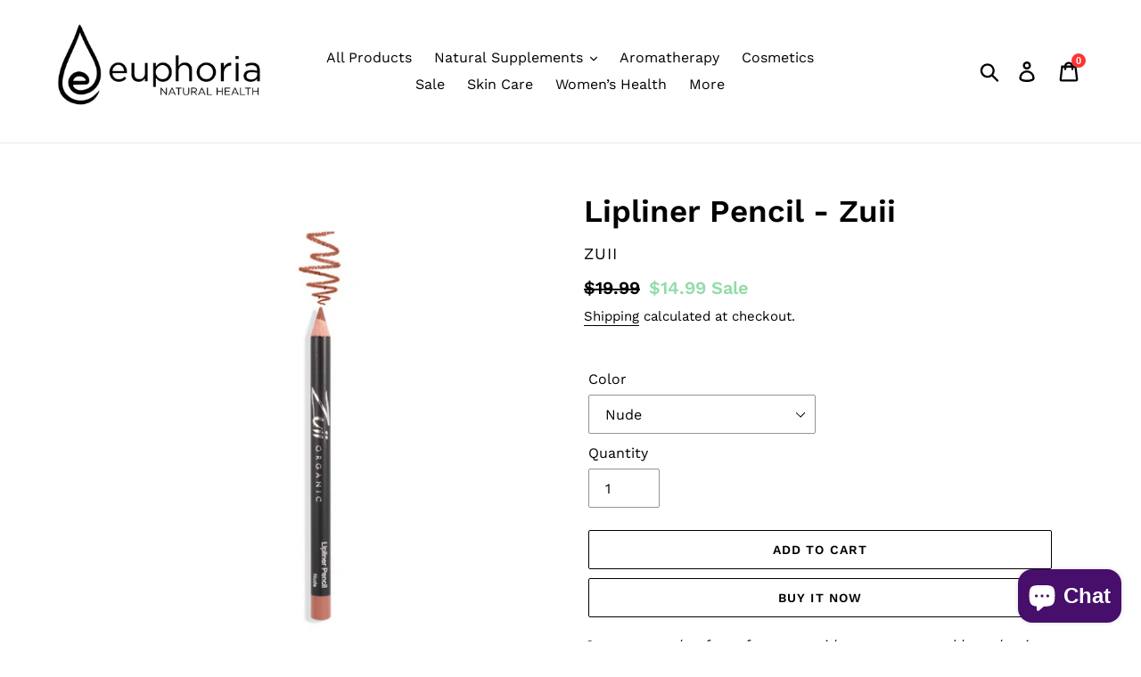

--- FILE ---
content_type: text/html; charset=utf-8
request_url: https://shop.euphorianaturalhealth.com/products/zuii-lipliner
body_size: 32605
content:
<!doctype html>
<html class="no-js" lang="en">
<head>
  <meta name="facebook-domain-verification" content="g7z5ajzz4qjdyk121vmohl402pv05o" />
  
<script src="//shop.euphorianaturalhealth.com/cdn/shop/t/1/assets/jquery.3.4.0.ets.js?v=26117515727588073361585768608" type="text/javascript"></script>
  <meta charset="utf-8">
  <meta http-equiv="X-UA-Compatible" content="IE=edge,chrome=1">
  <meta name="viewport" content="width=device-width,initial-scale=1">
  <meta name="theme-color" content="#FFFFFF">
  <link rel="canonical" href="https://shop.euphorianaturalhealth.com/products/zuii-lipliner"><link rel="shortcut icon" href="//shop.euphorianaturalhealth.com/cdn/shop/files/Drop_logo_purple_32x32.png?v=1614751189" type="image/png"><title>Lipliner Pencil - Zuii
&ndash; Euphoria Natural Health Supplements Store</title><meta name="description" content="Create a petal-soft, perfect pout with our creamy and long-lasting Certified Organic Lip Liner Pencils! Give your lips accentuated definition by outlining, defining and filling in your shape for perfected lips. Our mineral enriched pigments feel luscious on the lips from the natural blend of organic plant waxes and bot"><!-- /snippets/social-meta-tags.liquid -->




<meta property="og:site_name" content="Euphoria Natural Health Supplements Store">
<meta property="og:url" content="https://shop.euphorianaturalhealth.com/products/zuii-lipliner">
<meta property="og:title" content="Lipliner Pencil - Zuii">
<meta property="og:type" content="product">
<meta property="og:description" content="Create a petal-soft, perfect pout with our creamy and long-lasting Certified Organic Lip Liner Pencils! Give your lips accentuated definition by outlining, defining and filling in your shape for perfected lips. Our mineral enriched pigments feel luscious on the lips from the natural blend of organic plant waxes and bot">

  <meta property="og:price:amount" content="14.99">
  <meta property="og:price:currency" content="CAD">

<meta property="og:image" content="http://shop.euphorianaturalhealth.com/cdn/shop/products/Zuii_Organic_Certified_Organic_Lipliner_Pencil_Sienna_2048x_11aa0b19-330a-4616-9254-6b27cd9b49e8_1200x1200.png?v=1741755179"><meta property="og:image" content="http://shop.euphorianaturalhealth.com/cdn/shop/files/Zuii_Organic_Certified_Organic_Lipliner_Pencil_Nude_2048x_14f0e04a-745b-4530-8020-7acc5944ba98_1200x1200.png?v=1741755179">
<meta property="og:image:secure_url" content="https://shop.euphorianaturalhealth.com/cdn/shop/products/Zuii_Organic_Certified_Organic_Lipliner_Pencil_Sienna_2048x_11aa0b19-330a-4616-9254-6b27cd9b49e8_1200x1200.png?v=1741755179"><meta property="og:image:secure_url" content="https://shop.euphorianaturalhealth.com/cdn/shop/files/Zuii_Organic_Certified_Organic_Lipliner_Pencil_Nude_2048x_14f0e04a-745b-4530-8020-7acc5944ba98_1200x1200.png?v=1741755179">


<meta name="twitter:card" content="summary_large_image">
<meta name="twitter:title" content="Lipliner Pencil - Zuii">
<meta name="twitter:description" content="Create a petal-soft, perfect pout with our creamy and long-lasting Certified Organic Lip Liner Pencils! Give your lips accentuated definition by outlining, defining and filling in your shape for perfected lips. Our mineral enriched pigments feel luscious on the lips from the natural blend of organic plant waxes and bot">


  <link href="//shop.euphorianaturalhealth.com/cdn/shop/t/1/assets/theme.scss.css?v=35982648477142628101757566326" rel="stylesheet" type="text/css" media="all" />

  <!-- Google Tag Manager -->
<script>(function(w,d,s,l,i){w[l]=w[l]||[];w[l].push({'gtm.start':
new Date().getTime(),event:'gtm.js'});var f=d.getElementsByTagName(s)[0],
j=d.createElement(s),dl=l!='dataLayer'?'&l='+l:'';j.async=true;j.src=
'https://www.googletagmanager.com/gtm.js?id='+i+dl;f.parentNode.insertBefore(j,f);
})(window,document,'script','dataLayer','GTM-KV33PMP');</script>
<!-- End Google Tag Manager -->
  
  <script>
    var theme = {
      breakpoints: {
        medium: 750,
        large: 990,
        widescreen: 1400
      },
      strings: {
        addToCart: "Add to cart",
        soldOut: "Sold out",
        unavailable: "Unavailable",
        regularPrice: "Regular price",
        salePrice: "Sale price",
        sale: "Sale",
        showMore: "Show More",
        showLess: "Show Less",
        addressError: "Error looking up that address",
        addressNoResults: "No results for that address",
        addressQueryLimit: "You have exceeded the Google API usage limit. Consider upgrading to a \u003ca href=\"https:\/\/developers.google.com\/maps\/premium\/usage-limits\"\u003ePremium Plan\u003c\/a\u003e.",
        authError: "There was a problem authenticating your Google Maps account.",
        newWindow: "Opens in a new window.",
        external: "Opens external website.",
        newWindowExternal: "Opens external website in a new window.",
        removeLabel: "Remove [product]",
        update: "Update",
        quantity: "Quantity",
        discountedTotal: "Discounted total",
        regularTotal: "Regular total",
        priceColumn: "See Price column for discount details.",
        quantityMinimumMessage: "Quantity must be 1 or more",
        cartError: "There was an error while updating your cart. Please try again.",
        removedItemMessage: "Removed \u003cspan class=\"cart__removed-product-details\"\u003e([quantity]) [link]\u003c\/span\u003e from your cart.",
        unitPrice: "Unit price",
        unitPriceSeparator: "per",
        oneCartCount: "1 item",
        otherCartCount: "[count] items",
        quantityLabel: "Quantity: [count]"
      },
      moneyFormat: "${{amount}}",
      moneyFormatWithCurrency: "${{amount}} CAD"
    }

    document.documentElement.className = document.documentElement.className.replace('no-js', 'js');
  </script><script src="//shop.euphorianaturalhealth.com/cdn/shop/t/1/assets/lazysizes.js?v=94224023136283657951574659689" async="async"></script>
  <script src="//shop.euphorianaturalhealth.com/cdn/shop/t/1/assets/vendor.js?v=12001839194546984181574659691" defer="defer"></script>
  <script src="//shop.euphorianaturalhealth.com/cdn/shop/t/1/assets/theme.js?v=31127979519111494761585854858" defer="defer"></script>

  <script>window.performance && window.performance.mark && window.performance.mark('shopify.content_for_header.start');</script><meta name="facebook-domain-verification" content="brb1insmf8qhdc0cmfpmrcenhk6a7a">
<meta id="shopify-digital-wallet" name="shopify-digital-wallet" content="/27847393314/digital_wallets/dialog">
<meta name="shopify-checkout-api-token" content="5eb84e029a6ebac1daa0c20c2fa05281">
<meta id="in-context-paypal-metadata" data-shop-id="27847393314" data-venmo-supported="false" data-environment="production" data-locale="en_US" data-paypal-v4="true" data-currency="CAD">
<link rel="alternate" type="application/json+oembed" href="https://shop.euphorianaturalhealth.com/products/zuii-lipliner.oembed">
<script async="async" src="/checkouts/internal/preloads.js?locale=en-CA"></script>
<script id="shopify-features" type="application/json">{"accessToken":"5eb84e029a6ebac1daa0c20c2fa05281","betas":["rich-media-storefront-analytics"],"domain":"shop.euphorianaturalhealth.com","predictiveSearch":true,"shopId":27847393314,"locale":"en"}</script>
<script>var Shopify = Shopify || {};
Shopify.shop = "euphoria-natural-health.myshopify.com";
Shopify.locale = "en";
Shopify.currency = {"active":"CAD","rate":"1.0"};
Shopify.country = "CA";
Shopify.theme = {"name":"Debut","id":79490809890,"schema_name":"Debut","schema_version":"14.3.1","theme_store_id":796,"role":"main"};
Shopify.theme.handle = "null";
Shopify.theme.style = {"id":null,"handle":null};
Shopify.cdnHost = "shop.euphorianaturalhealth.com/cdn";
Shopify.routes = Shopify.routes || {};
Shopify.routes.root = "/";</script>
<script type="module">!function(o){(o.Shopify=o.Shopify||{}).modules=!0}(window);</script>
<script>!function(o){function n(){var o=[];function n(){o.push(Array.prototype.slice.apply(arguments))}return n.q=o,n}var t=o.Shopify=o.Shopify||{};t.loadFeatures=n(),t.autoloadFeatures=n()}(window);</script>
<script id="shop-js-analytics" type="application/json">{"pageType":"product"}</script>
<script defer="defer" async type="module" src="//shop.euphorianaturalhealth.com/cdn/shopifycloud/shop-js/modules/v2/client.init-shop-cart-sync_C5BV16lS.en.esm.js"></script>
<script defer="defer" async type="module" src="//shop.euphorianaturalhealth.com/cdn/shopifycloud/shop-js/modules/v2/chunk.common_CygWptCX.esm.js"></script>
<script type="module">
  await import("//shop.euphorianaturalhealth.com/cdn/shopifycloud/shop-js/modules/v2/client.init-shop-cart-sync_C5BV16lS.en.esm.js");
await import("//shop.euphorianaturalhealth.com/cdn/shopifycloud/shop-js/modules/v2/chunk.common_CygWptCX.esm.js");

  window.Shopify.SignInWithShop?.initShopCartSync?.({"fedCMEnabled":true,"windoidEnabled":true});

</script>
<script>(function() {
  var isLoaded = false;
  function asyncLoad() {
    if (isLoaded) return;
    isLoaded = true;
    var urls = ["https:\/\/chimpstatic.com\/mcjs-connected\/js\/users\/6873cd393fa933ba24854dba4\/4cc8faea70a73eded9a3e4e39.js?shop=euphoria-natural-health.myshopify.com","https:\/\/swymv3free-01.azureedge.net\/code\/swym-shopify.js?shop=euphoria-natural-health.myshopify.com","https:\/\/sales-pop.carecart.io\/lib\/salesnotifier.js?shop=euphoria-natural-health.myshopify.com"];
    for (var i = 0; i < urls.length; i++) {
      var s = document.createElement('script');
      s.type = 'text/javascript';
      s.async = true;
      s.src = urls[i];
      var x = document.getElementsByTagName('script')[0];
      x.parentNode.insertBefore(s, x);
    }
  };
  if(window.attachEvent) {
    window.attachEvent('onload', asyncLoad);
  } else {
    window.addEventListener('load', asyncLoad, false);
  }
})();</script>
<script id="__st">var __st={"a":27847393314,"offset":-28800,"reqid":"6f7b7447-609c-47b5-b09c-568bcc96704c-1768818939","pageurl":"shop.euphorianaturalhealth.com\/products\/zuii-lipliner","u":"1d1719162334","p":"product","rtyp":"product","rid":4405255077922};</script>
<script>window.ShopifyPaypalV4VisibilityTracking = true;</script>
<script id="captcha-bootstrap">!function(){'use strict';const t='contact',e='account',n='new_comment',o=[[t,t],['blogs',n],['comments',n],[t,'customer']],c=[[e,'customer_login'],[e,'guest_login'],[e,'recover_customer_password'],[e,'create_customer']],r=t=>t.map((([t,e])=>`form[action*='/${t}']:not([data-nocaptcha='true']) input[name='form_type'][value='${e}']`)).join(','),a=t=>()=>t?[...document.querySelectorAll(t)].map((t=>t.form)):[];function s(){const t=[...o],e=r(t);return a(e)}const i='password',u='form_key',d=['recaptcha-v3-token','g-recaptcha-response','h-captcha-response',i],f=()=>{try{return window.sessionStorage}catch{return}},m='__shopify_v',_=t=>t.elements[u];function p(t,e,n=!1){try{const o=window.sessionStorage,c=JSON.parse(o.getItem(e)),{data:r}=function(t){const{data:e,action:n}=t;return t[m]||n?{data:e,action:n}:{data:t,action:n}}(c);for(const[e,n]of Object.entries(r))t.elements[e]&&(t.elements[e].value=n);n&&o.removeItem(e)}catch(o){console.error('form repopulation failed',{error:o})}}const l='form_type',E='cptcha';function T(t){t.dataset[E]=!0}const w=window,h=w.document,L='Shopify',v='ce_forms',y='captcha';let A=!1;((t,e)=>{const n=(g='f06e6c50-85a8-45c8-87d0-21a2b65856fe',I='https://cdn.shopify.com/shopifycloud/storefront-forms-hcaptcha/ce_storefront_forms_captcha_hcaptcha.v1.5.2.iife.js',D={infoText:'Protected by hCaptcha',privacyText:'Privacy',termsText:'Terms'},(t,e,n)=>{const o=w[L][v],c=o.bindForm;if(c)return c(t,g,e,D).then(n);var r;o.q.push([[t,g,e,D],n]),r=I,A||(h.body.append(Object.assign(h.createElement('script'),{id:'captcha-provider',async:!0,src:r})),A=!0)});var g,I,D;w[L]=w[L]||{},w[L][v]=w[L][v]||{},w[L][v].q=[],w[L][y]=w[L][y]||{},w[L][y].protect=function(t,e){n(t,void 0,e),T(t)},Object.freeze(w[L][y]),function(t,e,n,w,h,L){const[v,y,A,g]=function(t,e,n){const i=e?o:[],u=t?c:[],d=[...i,...u],f=r(d),m=r(i),_=r(d.filter((([t,e])=>n.includes(e))));return[a(f),a(m),a(_),s()]}(w,h,L),I=t=>{const e=t.target;return e instanceof HTMLFormElement?e:e&&e.form},D=t=>v().includes(t);t.addEventListener('submit',(t=>{const e=I(t);if(!e)return;const n=D(e)&&!e.dataset.hcaptchaBound&&!e.dataset.recaptchaBound,o=_(e),c=g().includes(e)&&(!o||!o.value);(n||c)&&t.preventDefault(),c&&!n&&(function(t){try{if(!f())return;!function(t){const e=f();if(!e)return;const n=_(t);if(!n)return;const o=n.value;o&&e.removeItem(o)}(t);const e=Array.from(Array(32),(()=>Math.random().toString(36)[2])).join('');!function(t,e){_(t)||t.append(Object.assign(document.createElement('input'),{type:'hidden',name:u})),t.elements[u].value=e}(t,e),function(t,e){const n=f();if(!n)return;const o=[...t.querySelectorAll(`input[type='${i}']`)].map((({name:t})=>t)),c=[...d,...o],r={};for(const[a,s]of new FormData(t).entries())c.includes(a)||(r[a]=s);n.setItem(e,JSON.stringify({[m]:1,action:t.action,data:r}))}(t,e)}catch(e){console.error('failed to persist form',e)}}(e),e.submit())}));const S=(t,e)=>{t&&!t.dataset[E]&&(n(t,e.some((e=>e===t))),T(t))};for(const o of['focusin','change'])t.addEventListener(o,(t=>{const e=I(t);D(e)&&S(e,y())}));const B=e.get('form_key'),M=e.get(l),P=B&&M;t.addEventListener('DOMContentLoaded',(()=>{const t=y();if(P)for(const e of t)e.elements[l].value===M&&p(e,B);[...new Set([...A(),...v().filter((t=>'true'===t.dataset.shopifyCaptcha))])].forEach((e=>S(e,t)))}))}(h,new URLSearchParams(w.location.search),n,t,e,['guest_login'])})(!0,!0)}();</script>
<script integrity="sha256-4kQ18oKyAcykRKYeNunJcIwy7WH5gtpwJnB7kiuLZ1E=" data-source-attribution="shopify.loadfeatures" defer="defer" src="//shop.euphorianaturalhealth.com/cdn/shopifycloud/storefront/assets/storefront/load_feature-a0a9edcb.js" crossorigin="anonymous"></script>
<script data-source-attribution="shopify.dynamic_checkout.dynamic.init">var Shopify=Shopify||{};Shopify.PaymentButton=Shopify.PaymentButton||{isStorefrontPortableWallets:!0,init:function(){window.Shopify.PaymentButton.init=function(){};var t=document.createElement("script");t.src="https://shop.euphorianaturalhealth.com/cdn/shopifycloud/portable-wallets/latest/portable-wallets.en.js",t.type="module",document.head.appendChild(t)}};
</script>
<script data-source-attribution="shopify.dynamic_checkout.buyer_consent">
  function portableWalletsHideBuyerConsent(e){var t=document.getElementById("shopify-buyer-consent"),n=document.getElementById("shopify-subscription-policy-button");t&&n&&(t.classList.add("hidden"),t.setAttribute("aria-hidden","true"),n.removeEventListener("click",e))}function portableWalletsShowBuyerConsent(e){var t=document.getElementById("shopify-buyer-consent"),n=document.getElementById("shopify-subscription-policy-button");t&&n&&(t.classList.remove("hidden"),t.removeAttribute("aria-hidden"),n.addEventListener("click",e))}window.Shopify?.PaymentButton&&(window.Shopify.PaymentButton.hideBuyerConsent=portableWalletsHideBuyerConsent,window.Shopify.PaymentButton.showBuyerConsent=portableWalletsShowBuyerConsent);
</script>
<script>
  function portableWalletsCleanup(e){e&&e.src&&console.error("Failed to load portable wallets script "+e.src);var t=document.querySelectorAll("shopify-accelerated-checkout .shopify-payment-button__skeleton, shopify-accelerated-checkout-cart .wallet-cart-button__skeleton"),e=document.getElementById("shopify-buyer-consent");for(let e=0;e<t.length;e++)t[e].remove();e&&e.remove()}function portableWalletsNotLoadedAsModule(e){e instanceof ErrorEvent&&"string"==typeof e.message&&e.message.includes("import.meta")&&"string"==typeof e.filename&&e.filename.includes("portable-wallets")&&(window.removeEventListener("error",portableWalletsNotLoadedAsModule),window.Shopify.PaymentButton.failedToLoad=e,"loading"===document.readyState?document.addEventListener("DOMContentLoaded",window.Shopify.PaymentButton.init):window.Shopify.PaymentButton.init())}window.addEventListener("error",portableWalletsNotLoadedAsModule);
</script>

<script type="module" src="https://shop.euphorianaturalhealth.com/cdn/shopifycloud/portable-wallets/latest/portable-wallets.en.js" onError="portableWalletsCleanup(this)" crossorigin="anonymous"></script>
<script nomodule>
  document.addEventListener("DOMContentLoaded", portableWalletsCleanup);
</script>

<link id="shopify-accelerated-checkout-styles" rel="stylesheet" media="screen" href="https://shop.euphorianaturalhealth.com/cdn/shopifycloud/portable-wallets/latest/accelerated-checkout-backwards-compat.css" crossorigin="anonymous">
<style id="shopify-accelerated-checkout-cart">
        #shopify-buyer-consent {
  margin-top: 1em;
  display: inline-block;
  width: 100%;
}

#shopify-buyer-consent.hidden {
  display: none;
}

#shopify-subscription-policy-button {
  background: none;
  border: none;
  padding: 0;
  text-decoration: underline;
  font-size: inherit;
  cursor: pointer;
}

#shopify-subscription-policy-button::before {
  box-shadow: none;
}

      </style>

<script>window.performance && window.performance.mark && window.performance.mark('shopify.content_for_header.end');</script>
<link rel="stylesheet" href="//shop.euphorianaturalhealth.com/cdn/shop/t/1/assets/ets_megamenu.css?v=143659284001806680641585768605" />
<script id="etsMMNavigator">
  var ETS_MM_MONEY_FORMAT = "${{amount}}";
  var ETS_MM_LINK_LIST = [{id: "main-menu", title: "Main Menu", items: ["/collections/all-in-stock","/collections/aromatherapy","/collections/superfoods-collagen-protein","/collections/cosmetics","/collections/herbs","/collections/homeopathics","/collections/men","/collections/mushrooms","/collections/probiotics","/collections/sale","/collections/skin-care","/collections/vitamins","/collections/women-s-health","/collections",]},{id: "footer", title: "Footer menu", items: ["/search","/collections/all-in-stock",]},{id: "p-604-390-4455", title: "P. 604 390 4455", items: []},{id: "footer-official", title: "Footer Official", items: ["/collections/body-care-2","/collections/cosmetics","/collections/herbs","/collections/homeopathics","/collections/men","/collections/mom-baby","/collections/mushrooms","/collections/probiotics","/collections/skin-care","/collections/superfoods-collagen-protein","/collections/vitamins","/collections/women-s-health",]},{id: "customer-account-main-menu", title: "Customer account main menu", items: ["/","https://account.euphorianaturalhealth.com/orders?locale=en&region_country=CA",]},{id: "mm2", title: "MM2", items: ["/collections/all-in-stock","/collections/nutraceuticals","/collections/aromatherapy","/collections/cosmetics","/collections/sale","/collections/skin-care","/collections/women-s-health","/collections",]},{id: "756438696224-child-ea14a3250baff2da59bd84eafa633486-legacy-natural-supplements", title: "Natural Supplements", items: ["/collections/vitamins","/collections/superfoods-collagen-protein","/collections/mushrooms","/collections/probiotics","/collections/herbs","/collections/homeopathics",]},];
</script>

<script src="//shop.euphorianaturalhealth.com/cdn/shop/t/1/assets/ets_megamenu_config.js?v=109958066260236210941585768606" type="text/javascript"></script>
<script src="//shop.euphorianaturalhealth.com/cdn/shop/t/1/assets/ets_megamenu.js?v=119385885336025490201585768606" type="text/javascript"></script>

  <!-- QIKIFY NAVIGATOR START --> <script id="qikify-navigator"> 'use strict'; var shopifyCurrencyFormat = "${{amount}}"; var shopifyLinkLists = [{ id: "main-menu", title: "Main Menu", items: ["/collections/all-in-stock","/collections/aromatherapy","/collections/superfoods-collagen-protein","/collections/cosmetics","/collections/herbs","/collections/homeopathics","/collections/men","/collections/mushrooms","/collections/probiotics","/collections/sale","/collections/skin-care","/collections/vitamins","/collections/women-s-health","/collections",], },{ id: "footer", title: "Footer menu", items: ["/search","/collections/all-in-stock",], },{ id: "p-604-390-4455", title: "P. 604 390 4455", items: [], },{ id: "footer-official", title: "Footer Official", items: ["/collections/body-care-2","/collections/cosmetics","/collections/herbs","/collections/homeopathics","/collections/men","/collections/mom-baby","/collections/mushrooms","/collections/probiotics","/collections/skin-care","/collections/superfoods-collagen-protein","/collections/vitamins","/collections/women-s-health",], },{ id: "customer-account-main-menu", title: "Customer account main menu", items: ["/","https://account.euphorianaturalhealth.com/orders?locale=en&region_country=CA",], },{ id: "mm2", title: "MM2", items: ["/collections/all-in-stock","/collections/nutraceuticals","/collections/aromatherapy","/collections/cosmetics","/collections/sale","/collections/skin-care","/collections/women-s-health","/collections",], },{ id: "756438696224-child-ea14a3250baff2da59bd84eafa633486-legacy-natural-supplements", title: "Natural Supplements", items: ["/collections/vitamins","/collections/superfoods-collagen-protein","/collections/mushrooms","/collections/probiotics","/collections/herbs","/collections/homeopathics",], },]; window.shopifyLinkLists = shopifyLinkLists; window.shopifyCurrencyFormat = shopifyCurrencyFormat; </script> <!-- QIKIFY NAVIGATOR END -->
  <script id="qikify-smartmenu-status" type="application/json">0</script><script id="qikify-smartmenu-data" type="application/json">{"menu_selector":"selector","theme_selector":"main","transition":"fade","trigger":"hover","show_indicator":true,"show_mobile_indicator":true,"submenu_fullwidth":true,"menu_height":"50","alignment":"center","root_padding":"10","megamenu":[{"id":"tmenu-menu-740679","setting":{"item_layout":"text","submenu_type":"mega","submenu_mega_position":"fullwidth","title":"ANTIOXIDANTS","url":{"type":{"id":"collection","icon":["fas","columns"],"name":"Collection"},"collection":{"id":156202795042,"handle":"antioxidants","title":"Antioxidants","image":{"created_at":"2019-11-27T09:01:56-08:00","alt":null,"width":4000,"height":2667,"src":"https:\/\/cdn.shopify.com\/s\/files\/1\/0278\/4739\/3314\/collections\/gemma-evans-THXNfJvgzCI-unsplash.jpg?v=1574874117"}}}},"menus":[],"hide_submenu":false},{"id":"tmenu-menu-439943","setting":{"item_layout":"text","submenu_type":"flyout","submenu_mega_position":"fullwidth","title":"BODY CARE","url":{"type":{"id":"collection","icon":["fas","columns"],"name":"Collection"},"collection":{"id":156202860578,"handle":"body-care-2","title":"Body Care","image":{"created_at":"2019-11-27T08:54:42-08:00","alt":null,"width":2835,"height":1583,"src":"https:\/\/cdn.shopify.com\/s\/files\/1\/0278\/4739\/3314\/collections\/the-honest-company-OeIq-WCMORg-unsplash.jpg?v=1574873683"}}}},"menus":[]},{"id":"tmenu-menu-305371","setting":{"item_layout":"text","title":"Single Item","submenu_type":"flyout"},"menus":[]},{"id":"tmenu-menu-957785","setting":{"item_layout":"text","title":"Single Item","submenu_type":"flyout"},"menus":[]},{"id":"tmenu-menu-398460","setting":{"item_layout":"text","title":"Single Item","submenu_type":"flyout"},"menus":[]},{"id":"tmenu-menu-190444","setting":{"item_layout":"text","title":"Single Item","submenu_type":"flyout"},"menus":[]},{"id":"tmenu-menu-503469","setting":{"item_layout":"text","title":"Single Item","submenu_type":"flyout"},"menus":[]},{"id":"tmenu-menu-509135","setting":{"item_layout":"text","title":"Single Item","submenu_type":"flyout"},"menus":[]},{"id":"tmenu-menu-413926","setting":{"item_layout":"text","title":"Single Item","submenu_type":"flyout"},"menus":[]},{"id":"tmenu-menu-354016","setting":{"item_layout":"text","title":"Single Item","submenu_type":"flyout"},"menus":[]},{"id":"tmenu-menu-392598","setting":{"item_layout":"text","title":"Single Item","submenu_type":"flyout"},"menus":[]},{"id":"tmenu-menu-118826","setting":{"item_layout":"text","title":"Single Item","submenu_type":"flyout"},"menus":[]},{"id":"tmenu-menu-466540","setting":{"item_layout":"text","title":"Single Item","submenu_type":"flyout"},"menus":[]},{"id":"tmenu-menu-422456","setting":{"item_layout":"text","title":"Single Item","submenu_type":"flyout"},"menus":[]},{"id":"tmenu-menu-371800","setting":{"item_layout":"text","title":"Single Item","submenu_type":"flyout"},"menus":[]},{"id":"tmenu-menu-742270","setting":{"item_layout":"text","title":"Single Item","submenu_type":"flyout"},"menus":[]}],"navigator":{"id":"main-menu","title":"Main menu","items":["\/collections\/antioxidants","\/collections\/aromatherapy","\/collections\/cosmetics","\/collections\/healthy-oils","\/collections\/herbs","\/collections\/homeopathics","\/collections\/kids","\/collections\/men","\/collections\/mom-baby","\/collections\/mushrooms","\/collections\/nutraceuticals","\/collections\/probiotics","\/collections\/skin-care","\/collections\/superfoods-collagen-protein","\/collections\/vitamins","\/collections\/women-s-health","\/collections\/all-in-stock"]},"orientation":"horizontal","submenu_background":"#FFFFFF","navigator_selector":".site-nav--centered","typography":{"fontSize":"14"},"root_typography":{"fontSize":"16","letterSpacing":"0"},"menu_background":"#000000","root_color":"#FFFFFF","root_active_color":"#FFFFFF","root_active_background":"#9B9B9B"}</script>
  <script type="text/javascript" src="https://sdk.qikify.com/tmenu/app-v5.js?token=3Zaemy1oCW5JeGkayuT2g5EJBhCVRWGw&shop=euphoria-natural-health.myshopify.com" defer="defer"></script>
<!-- ManyChat -->
<script src="//widget.manychat.com/974669149344555.js" async="async"></script>
  <!-- Deadline Funnel --><script type="text/javascript" data-cfasync="false">function SendUrlToDeadlineFunnel(e){var r,t,c,a,h,n,o,A,i = "ABCDEFGHIJKLMNOPQRSTUVWXYZabcdefghijklmnopqrstuvwxyz0123456789+/=",d=0,l=0,s="",u=[];if(!e)return e;do r=e.charCodeAt(d++),t=e.charCodeAt(d++),c=e.charCodeAt(d++),A=r<<16|t<<8|c,a=A>>18&63,h=A>>12&63,n=A>>6&63,o=63&A,u[l++]=i.charAt(a)+i.charAt(h)+i.charAt(n)+i.charAt(o);while(d<e.length);s=u.join("");var C=e.length%3;var decoded = (C?s.slice(0,C-3):s)+"===".slice(C||3);decoded = decoded.replace("+", "-");decoded = decoded.replace("/", "_");return decoded;} var url = SendUrlToDeadlineFunnel(location.href); var parentUrlValue;try {parentUrlValue = window.parent.location.href;} catch(err) {if(err.name === "SecurityError") {parentUrlValue = document.referrer;}}var parentUrl = (parent !== window) ? ("/" + SendUrlToDeadlineFunnel(parentUrlValue)) : "";(function() {var s = document.createElement("script");s.type = "text/javascript";s.async = true;s.setAttribute("data-scriptid", "dfunifiedcode");s.src ="https://a.deadlinefunnel.com/unified/reactunified.bundle.js?userIdHash=eyJpdiI6IkczeDczMm1FWmx5dFM4dUVYd0p1XC9nPT0iLCJ2YWx1ZSI6IitjRzhzRjJUa3BuVHBJbmtYZXZ4WGc9PSIsIm1hYyI6ImVmZDhiMjJkMmNkNmRjN2Q1OWUwMjRkNzViOGExMWYzNzJjNTM1M2VmMGU5OTQ3MTRmMmQ2Njg3ZmMyZTg4MWUifQ==&pageFromUrl="+url+"&parentPageFromUrl="+parentUrl;var s2 = document.getElementsByTagName("script")[0];s2.parentNode.insertBefore(s, s2);})();</script><!-- End Deadline Funnel -->
 
  <script src="https://cdn.shopify.com/extensions/7bc9bb47-adfa-4267-963e-cadee5096caf/inbox-1252/assets/inbox-chat-loader.js" type="text/javascript" defer="defer"></script>
<link href="https://monorail-edge.shopifysvc.com" rel="dns-prefetch">
<script>(function(){if ("sendBeacon" in navigator && "performance" in window) {try {var session_token_from_headers = performance.getEntriesByType('navigation')[0].serverTiming.find(x => x.name == '_s').description;} catch {var session_token_from_headers = undefined;}var session_cookie_matches = document.cookie.match(/_shopify_s=([^;]*)/);var session_token_from_cookie = session_cookie_matches && session_cookie_matches.length === 2 ? session_cookie_matches[1] : "";var session_token = session_token_from_headers || session_token_from_cookie || "";function handle_abandonment_event(e) {var entries = performance.getEntries().filter(function(entry) {return /monorail-edge.shopifysvc.com/.test(entry.name);});if (!window.abandonment_tracked && entries.length === 0) {window.abandonment_tracked = true;var currentMs = Date.now();var navigation_start = performance.timing.navigationStart;var payload = {shop_id: 27847393314,url: window.location.href,navigation_start,duration: currentMs - navigation_start,session_token,page_type: "product"};window.navigator.sendBeacon("https://monorail-edge.shopifysvc.com/v1/produce", JSON.stringify({schema_id: "online_store_buyer_site_abandonment/1.1",payload: payload,metadata: {event_created_at_ms: currentMs,event_sent_at_ms: currentMs}}));}}window.addEventListener('pagehide', handle_abandonment_event);}}());</script>
<script id="web-pixels-manager-setup">(function e(e,d,r,n,o){if(void 0===o&&(o={}),!Boolean(null===(a=null===(i=window.Shopify)||void 0===i?void 0:i.analytics)||void 0===a?void 0:a.replayQueue)){var i,a;window.Shopify=window.Shopify||{};var t=window.Shopify;t.analytics=t.analytics||{};var s=t.analytics;s.replayQueue=[],s.publish=function(e,d,r){return s.replayQueue.push([e,d,r]),!0};try{self.performance.mark("wpm:start")}catch(e){}var l=function(){var e={modern:/Edge?\/(1{2}[4-9]|1[2-9]\d|[2-9]\d{2}|\d{4,})\.\d+(\.\d+|)|Firefox\/(1{2}[4-9]|1[2-9]\d|[2-9]\d{2}|\d{4,})\.\d+(\.\d+|)|Chrom(ium|e)\/(9{2}|\d{3,})\.\d+(\.\d+|)|(Maci|X1{2}).+ Version\/(15\.\d+|(1[6-9]|[2-9]\d|\d{3,})\.\d+)([,.]\d+|)( \(\w+\)|)( Mobile\/\w+|) Safari\/|Chrome.+OPR\/(9{2}|\d{3,})\.\d+\.\d+|(CPU[ +]OS|iPhone[ +]OS|CPU[ +]iPhone|CPU IPhone OS|CPU iPad OS)[ +]+(15[._]\d+|(1[6-9]|[2-9]\d|\d{3,})[._]\d+)([._]\d+|)|Android:?[ /-](13[3-9]|1[4-9]\d|[2-9]\d{2}|\d{4,})(\.\d+|)(\.\d+|)|Android.+Firefox\/(13[5-9]|1[4-9]\d|[2-9]\d{2}|\d{4,})\.\d+(\.\d+|)|Android.+Chrom(ium|e)\/(13[3-9]|1[4-9]\d|[2-9]\d{2}|\d{4,})\.\d+(\.\d+|)|SamsungBrowser\/([2-9]\d|\d{3,})\.\d+/,legacy:/Edge?\/(1[6-9]|[2-9]\d|\d{3,})\.\d+(\.\d+|)|Firefox\/(5[4-9]|[6-9]\d|\d{3,})\.\d+(\.\d+|)|Chrom(ium|e)\/(5[1-9]|[6-9]\d|\d{3,})\.\d+(\.\d+|)([\d.]+$|.*Safari\/(?![\d.]+ Edge\/[\d.]+$))|(Maci|X1{2}).+ Version\/(10\.\d+|(1[1-9]|[2-9]\d|\d{3,})\.\d+)([,.]\d+|)( \(\w+\)|)( Mobile\/\w+|) Safari\/|Chrome.+OPR\/(3[89]|[4-9]\d|\d{3,})\.\d+\.\d+|(CPU[ +]OS|iPhone[ +]OS|CPU[ +]iPhone|CPU IPhone OS|CPU iPad OS)[ +]+(10[._]\d+|(1[1-9]|[2-9]\d|\d{3,})[._]\d+)([._]\d+|)|Android:?[ /-](13[3-9]|1[4-9]\d|[2-9]\d{2}|\d{4,})(\.\d+|)(\.\d+|)|Mobile Safari.+OPR\/([89]\d|\d{3,})\.\d+\.\d+|Android.+Firefox\/(13[5-9]|1[4-9]\d|[2-9]\d{2}|\d{4,})\.\d+(\.\d+|)|Android.+Chrom(ium|e)\/(13[3-9]|1[4-9]\d|[2-9]\d{2}|\d{4,})\.\d+(\.\d+|)|Android.+(UC? ?Browser|UCWEB|U3)[ /]?(15\.([5-9]|\d{2,})|(1[6-9]|[2-9]\d|\d{3,})\.\d+)\.\d+|SamsungBrowser\/(5\.\d+|([6-9]|\d{2,})\.\d+)|Android.+MQ{2}Browser\/(14(\.(9|\d{2,})|)|(1[5-9]|[2-9]\d|\d{3,})(\.\d+|))(\.\d+|)|K[Aa][Ii]OS\/(3\.\d+|([4-9]|\d{2,})\.\d+)(\.\d+|)/},d=e.modern,r=e.legacy,n=navigator.userAgent;return n.match(d)?"modern":n.match(r)?"legacy":"unknown"}(),u="modern"===l?"modern":"legacy",c=(null!=n?n:{modern:"",legacy:""})[u],f=function(e){return[e.baseUrl,"/wpm","/b",e.hashVersion,"modern"===e.buildTarget?"m":"l",".js"].join("")}({baseUrl:d,hashVersion:r,buildTarget:u}),m=function(e){var d=e.version,r=e.bundleTarget,n=e.surface,o=e.pageUrl,i=e.monorailEndpoint;return{emit:function(e){var a=e.status,t=e.errorMsg,s=(new Date).getTime(),l=JSON.stringify({metadata:{event_sent_at_ms:s},events:[{schema_id:"web_pixels_manager_load/3.1",payload:{version:d,bundle_target:r,page_url:o,status:a,surface:n,error_msg:t},metadata:{event_created_at_ms:s}}]});if(!i)return console&&console.warn&&console.warn("[Web Pixels Manager] No Monorail endpoint provided, skipping logging."),!1;try{return self.navigator.sendBeacon.bind(self.navigator)(i,l)}catch(e){}var u=new XMLHttpRequest;try{return u.open("POST",i,!0),u.setRequestHeader("Content-Type","text/plain"),u.send(l),!0}catch(e){return console&&console.warn&&console.warn("[Web Pixels Manager] Got an unhandled error while logging to Monorail."),!1}}}}({version:r,bundleTarget:l,surface:e.surface,pageUrl:self.location.href,monorailEndpoint:e.monorailEndpoint});try{o.browserTarget=l,function(e){var d=e.src,r=e.async,n=void 0===r||r,o=e.onload,i=e.onerror,a=e.sri,t=e.scriptDataAttributes,s=void 0===t?{}:t,l=document.createElement("script"),u=document.querySelector("head"),c=document.querySelector("body");if(l.async=n,l.src=d,a&&(l.integrity=a,l.crossOrigin="anonymous"),s)for(var f in s)if(Object.prototype.hasOwnProperty.call(s,f))try{l.dataset[f]=s[f]}catch(e){}if(o&&l.addEventListener("load",o),i&&l.addEventListener("error",i),u)u.appendChild(l);else{if(!c)throw new Error("Did not find a head or body element to append the script");c.appendChild(l)}}({src:f,async:!0,onload:function(){if(!function(){var e,d;return Boolean(null===(d=null===(e=window.Shopify)||void 0===e?void 0:e.analytics)||void 0===d?void 0:d.initialized)}()){var d=window.webPixelsManager.init(e)||void 0;if(d){var r=window.Shopify.analytics;r.replayQueue.forEach((function(e){var r=e[0],n=e[1],o=e[2];d.publishCustomEvent(r,n,o)})),r.replayQueue=[],r.publish=d.publishCustomEvent,r.visitor=d.visitor,r.initialized=!0}}},onerror:function(){return m.emit({status:"failed",errorMsg:"".concat(f," has failed to load")})},sri:function(e){var d=/^sha384-[A-Za-z0-9+/=]+$/;return"string"==typeof e&&d.test(e)}(c)?c:"",scriptDataAttributes:o}),m.emit({status:"loading"})}catch(e){m.emit({status:"failed",errorMsg:(null==e?void 0:e.message)||"Unknown error"})}}})({shopId: 27847393314,storefrontBaseUrl: "https://shop.euphorianaturalhealth.com",extensionsBaseUrl: "https://extensions.shopifycdn.com/cdn/shopifycloud/web-pixels-manager",monorailEndpoint: "https://monorail-edge.shopifysvc.com/unstable/produce_batch",surface: "storefront-renderer",enabledBetaFlags: ["2dca8a86"],webPixelsConfigList: [{"id":"237994272","configuration":"{\"pixel_id\":\"189673844709387\",\"pixel_type\":\"facebook_pixel\",\"metaapp_system_user_token\":\"-\"}","eventPayloadVersion":"v1","runtimeContext":"OPEN","scriptVersion":"ca16bc87fe92b6042fbaa3acc2fbdaa6","type":"APP","apiClientId":2329312,"privacyPurposes":["ANALYTICS","MARKETING","SALE_OF_DATA"],"dataSharingAdjustments":{"protectedCustomerApprovalScopes":["read_customer_address","read_customer_email","read_customer_name","read_customer_personal_data","read_customer_phone"]}},{"id":"shopify-app-pixel","configuration":"{}","eventPayloadVersion":"v1","runtimeContext":"STRICT","scriptVersion":"0450","apiClientId":"shopify-pixel","type":"APP","privacyPurposes":["ANALYTICS","MARKETING"]},{"id":"shopify-custom-pixel","eventPayloadVersion":"v1","runtimeContext":"LAX","scriptVersion":"0450","apiClientId":"shopify-pixel","type":"CUSTOM","privacyPurposes":["ANALYTICS","MARKETING"]}],isMerchantRequest: false,initData: {"shop":{"name":"Euphoria Natural Health Supplements Store","paymentSettings":{"currencyCode":"CAD"},"myshopifyDomain":"euphoria-natural-health.myshopify.com","countryCode":"CA","storefrontUrl":"https:\/\/shop.euphorianaturalhealth.com"},"customer":null,"cart":null,"checkout":null,"productVariants":[{"price":{"amount":14.99,"currencyCode":"CAD"},"product":{"title":"Lipliner Pencil - Zuii","vendor":"Zuii","id":"4405255077922","untranslatedTitle":"Lipliner Pencil - Zuii","url":"\/products\/zuii-lipliner","type":"Cosmetics"},"id":"31564758843426","image":{"src":"\/\/shop.euphorianaturalhealth.com\/cdn\/shop\/files\/Zuii_Organic_Certified_Organic_Lipliner_Pencil_Nude_2048x_14f0e04a-745b-4530-8020-7acc5944ba98.png?v=1741755179"},"sku":null,"title":"Nude","untranslatedTitle":"Nude"}],"purchasingCompany":null},},"https://shop.euphorianaturalhealth.com/cdn","fcfee988w5aeb613cpc8e4bc33m6693e112",{"modern":"","legacy":""},{"shopId":"27847393314","storefrontBaseUrl":"https:\/\/shop.euphorianaturalhealth.com","extensionBaseUrl":"https:\/\/extensions.shopifycdn.com\/cdn\/shopifycloud\/web-pixels-manager","surface":"storefront-renderer","enabledBetaFlags":"[\"2dca8a86\"]","isMerchantRequest":"false","hashVersion":"fcfee988w5aeb613cpc8e4bc33m6693e112","publish":"custom","events":"[[\"page_viewed\",{}],[\"product_viewed\",{\"productVariant\":{\"price\":{\"amount\":14.99,\"currencyCode\":\"CAD\"},\"product\":{\"title\":\"Lipliner Pencil - Zuii\",\"vendor\":\"Zuii\",\"id\":\"4405255077922\",\"untranslatedTitle\":\"Lipliner Pencil - Zuii\",\"url\":\"\/products\/zuii-lipliner\",\"type\":\"Cosmetics\"},\"id\":\"31564758843426\",\"image\":{\"src\":\"\/\/shop.euphorianaturalhealth.com\/cdn\/shop\/files\/Zuii_Organic_Certified_Organic_Lipliner_Pencil_Nude_2048x_14f0e04a-745b-4530-8020-7acc5944ba98.png?v=1741755179\"},\"sku\":null,\"title\":\"Nude\",\"untranslatedTitle\":\"Nude\"}}]]"});</script><script>
  window.ShopifyAnalytics = window.ShopifyAnalytics || {};
  window.ShopifyAnalytics.meta = window.ShopifyAnalytics.meta || {};
  window.ShopifyAnalytics.meta.currency = 'CAD';
  var meta = {"product":{"id":4405255077922,"gid":"gid:\/\/shopify\/Product\/4405255077922","vendor":"Zuii","type":"Cosmetics","handle":"zuii-lipliner","variants":[{"id":31564758843426,"price":1499,"name":"Lipliner Pencil - Zuii - Nude","public_title":"Nude","sku":null}],"remote":false},"page":{"pageType":"product","resourceType":"product","resourceId":4405255077922,"requestId":"6f7b7447-609c-47b5-b09c-568bcc96704c-1768818939"}};
  for (var attr in meta) {
    window.ShopifyAnalytics.meta[attr] = meta[attr];
  }
</script>
<script class="analytics">
  (function () {
    var customDocumentWrite = function(content) {
      var jquery = null;

      if (window.jQuery) {
        jquery = window.jQuery;
      } else if (window.Checkout && window.Checkout.$) {
        jquery = window.Checkout.$;
      }

      if (jquery) {
        jquery('body').append(content);
      }
    };

    var hasLoggedConversion = function(token) {
      if (token) {
        return document.cookie.indexOf('loggedConversion=' + token) !== -1;
      }
      return false;
    }

    var setCookieIfConversion = function(token) {
      if (token) {
        var twoMonthsFromNow = new Date(Date.now());
        twoMonthsFromNow.setMonth(twoMonthsFromNow.getMonth() + 2);

        document.cookie = 'loggedConversion=' + token + '; expires=' + twoMonthsFromNow;
      }
    }

    var trekkie = window.ShopifyAnalytics.lib = window.trekkie = window.trekkie || [];
    if (trekkie.integrations) {
      return;
    }
    trekkie.methods = [
      'identify',
      'page',
      'ready',
      'track',
      'trackForm',
      'trackLink'
    ];
    trekkie.factory = function(method) {
      return function() {
        var args = Array.prototype.slice.call(arguments);
        args.unshift(method);
        trekkie.push(args);
        return trekkie;
      };
    };
    for (var i = 0; i < trekkie.methods.length; i++) {
      var key = trekkie.methods[i];
      trekkie[key] = trekkie.factory(key);
    }
    trekkie.load = function(config) {
      trekkie.config = config || {};
      trekkie.config.initialDocumentCookie = document.cookie;
      var first = document.getElementsByTagName('script')[0];
      var script = document.createElement('script');
      script.type = 'text/javascript';
      script.onerror = function(e) {
        var scriptFallback = document.createElement('script');
        scriptFallback.type = 'text/javascript';
        scriptFallback.onerror = function(error) {
                var Monorail = {
      produce: function produce(monorailDomain, schemaId, payload) {
        var currentMs = new Date().getTime();
        var event = {
          schema_id: schemaId,
          payload: payload,
          metadata: {
            event_created_at_ms: currentMs,
            event_sent_at_ms: currentMs
          }
        };
        return Monorail.sendRequest("https://" + monorailDomain + "/v1/produce", JSON.stringify(event));
      },
      sendRequest: function sendRequest(endpointUrl, payload) {
        // Try the sendBeacon API
        if (window && window.navigator && typeof window.navigator.sendBeacon === 'function' && typeof window.Blob === 'function' && !Monorail.isIos12()) {
          var blobData = new window.Blob([payload], {
            type: 'text/plain'
          });

          if (window.navigator.sendBeacon(endpointUrl, blobData)) {
            return true;
          } // sendBeacon was not successful

        } // XHR beacon

        var xhr = new XMLHttpRequest();

        try {
          xhr.open('POST', endpointUrl);
          xhr.setRequestHeader('Content-Type', 'text/plain');
          xhr.send(payload);
        } catch (e) {
          console.log(e);
        }

        return false;
      },
      isIos12: function isIos12() {
        return window.navigator.userAgent.lastIndexOf('iPhone; CPU iPhone OS 12_') !== -1 || window.navigator.userAgent.lastIndexOf('iPad; CPU OS 12_') !== -1;
      }
    };
    Monorail.produce('monorail-edge.shopifysvc.com',
      'trekkie_storefront_load_errors/1.1',
      {shop_id: 27847393314,
      theme_id: 79490809890,
      app_name: "storefront",
      context_url: window.location.href,
      source_url: "//shop.euphorianaturalhealth.com/cdn/s/trekkie.storefront.cd680fe47e6c39ca5d5df5f0a32d569bc48c0f27.min.js"});

        };
        scriptFallback.async = true;
        scriptFallback.src = '//shop.euphorianaturalhealth.com/cdn/s/trekkie.storefront.cd680fe47e6c39ca5d5df5f0a32d569bc48c0f27.min.js';
        first.parentNode.insertBefore(scriptFallback, first);
      };
      script.async = true;
      script.src = '//shop.euphorianaturalhealth.com/cdn/s/trekkie.storefront.cd680fe47e6c39ca5d5df5f0a32d569bc48c0f27.min.js';
      first.parentNode.insertBefore(script, first);
    };
    trekkie.load(
      {"Trekkie":{"appName":"storefront","development":false,"defaultAttributes":{"shopId":27847393314,"isMerchantRequest":null,"themeId":79490809890,"themeCityHash":"12915094334101217329","contentLanguage":"en","currency":"CAD","eventMetadataId":"ae4fbacf-bb14-4023-8a7f-2df788fa105c"},"isServerSideCookieWritingEnabled":true,"monorailRegion":"shop_domain","enabledBetaFlags":["65f19447"]},"Session Attribution":{},"S2S":{"facebookCapiEnabled":false,"source":"trekkie-storefront-renderer","apiClientId":580111}}
    );

    var loaded = false;
    trekkie.ready(function() {
      if (loaded) return;
      loaded = true;

      window.ShopifyAnalytics.lib = window.trekkie;

      var originalDocumentWrite = document.write;
      document.write = customDocumentWrite;
      try { window.ShopifyAnalytics.merchantGoogleAnalytics.call(this); } catch(error) {};
      document.write = originalDocumentWrite;

      window.ShopifyAnalytics.lib.page(null,{"pageType":"product","resourceType":"product","resourceId":4405255077922,"requestId":"6f7b7447-609c-47b5-b09c-568bcc96704c-1768818939","shopifyEmitted":true});

      var match = window.location.pathname.match(/checkouts\/(.+)\/(thank_you|post_purchase)/)
      var token = match? match[1]: undefined;
      if (!hasLoggedConversion(token)) {
        setCookieIfConversion(token);
        window.ShopifyAnalytics.lib.track("Viewed Product",{"currency":"CAD","variantId":31564758843426,"productId":4405255077922,"productGid":"gid:\/\/shopify\/Product\/4405255077922","name":"Lipliner Pencil - Zuii - Nude","price":"14.99","sku":null,"brand":"Zuii","variant":"Nude","category":"Cosmetics","nonInteraction":true,"remote":false},undefined,undefined,{"shopifyEmitted":true});
      window.ShopifyAnalytics.lib.track("monorail:\/\/trekkie_storefront_viewed_product\/1.1",{"currency":"CAD","variantId":31564758843426,"productId":4405255077922,"productGid":"gid:\/\/shopify\/Product\/4405255077922","name":"Lipliner Pencil - Zuii - Nude","price":"14.99","sku":null,"brand":"Zuii","variant":"Nude","category":"Cosmetics","nonInteraction":true,"remote":false,"referer":"https:\/\/shop.euphorianaturalhealth.com\/products\/zuii-lipliner"});
      }
    });


        var eventsListenerScript = document.createElement('script');
        eventsListenerScript.async = true;
        eventsListenerScript.src = "//shop.euphorianaturalhealth.com/cdn/shopifycloud/storefront/assets/shop_events_listener-3da45d37.js";
        document.getElementsByTagName('head')[0].appendChild(eventsListenerScript);

})();</script>
  <script>
  if (!window.ga || (window.ga && typeof window.ga !== 'function')) {
    window.ga = function ga() {
      (window.ga.q = window.ga.q || []).push(arguments);
      if (window.Shopify && window.Shopify.analytics && typeof window.Shopify.analytics.publish === 'function') {
        window.Shopify.analytics.publish("ga_stub_called", {}, {sendTo: "google_osp_migration"});
      }
      console.error("Shopify's Google Analytics stub called with:", Array.from(arguments), "\nSee https://help.shopify.com/manual/promoting-marketing/pixels/pixel-migration#google for more information.");
    };
    if (window.Shopify && window.Shopify.analytics && typeof window.Shopify.analytics.publish === 'function') {
      window.Shopify.analytics.publish("ga_stub_initialized", {}, {sendTo: "google_osp_migration"});
    }
  }
</script>
<script
  defer
  src="https://shop.euphorianaturalhealth.com/cdn/shopifycloud/perf-kit/shopify-perf-kit-3.0.4.min.js"
  data-application="storefront-renderer"
  data-shop-id="27847393314"
  data-render-region="gcp-us-central1"
  data-page-type="product"
  data-theme-instance-id="79490809890"
  data-theme-name="Debut"
  data-theme-version="14.3.1"
  data-monorail-region="shop_domain"
  data-resource-timing-sampling-rate="10"
  data-shs="true"
  data-shs-beacon="true"
  data-shs-export-with-fetch="true"
  data-shs-logs-sample-rate="1"
  data-shs-beacon-endpoint="https://shop.euphorianaturalhealth.com/api/collect"
></script>
</head>

<body class="template-product">
  
<!-- Google Tag Manager (noscript) -->
<noscript><iframe src="https://www.googletagmanager.com/ns.html?id=GTM-KV33PMP"
height="0" width="0" style="display:none;visibility:hidden"></iframe></noscript>
<!-- End Google Tag Manager (noscript) -->
  



<div class="ets_mm_height_sticky
 disable_sticky_mobile
"></div>
<div class="ets_megamenu_frame ets_mm_container_sticky  ets_mm_hidden
             disable_sticky_mobile
    ">

  <div 
    class="ets_mm_container_width "
    style="    list-style: none;
    margin: 0 auto; 
              width: 1170px
    ">
      <div class="ybc-menu-toggle ybc-menu-btn closed">
          <span class="ybc-menu-button-toggle_icon"><i class="icon-bar"></i><i class="icon-bar"></i><i class="icon-bar"></i></span>
          Menu
      </div>
    <ul
    class="mm_menus_ul ets_mm_megamenu layout_layout1 
    effect_hover_default
                     sticky_enabled
                   disable_sticky_mobile
                             show_icon_in_mobile
                  transition_floating
    "
           data-bggray=&quot;bg_gray&quot;
    >
        <li class="close_menu">
            <div class="pull-left">
                <span class="mm_menus_back">
                    <i class="icon-bar"></i>
                    <i class="icon-bar"></i>
                    <i class="icon-bar"></i>
                </span>
                Menu
            </div>
            <div class="pull-right">
                <span class="mm_menus_back_icon"></span>
                Back
            </div>
        </li>

      <!-- start insert code -->
                              <li
        class="mm_menus_li mm_sub_align_full
                              "
        style="">

          <a href="/"
            style=""
            target="_blank">
            <span class="mm_menu_content_title">
                              <i class="fa fa-home"></i>
                            Home
              <span class="mm_arrow"></span>
                      </span>
          </a>
          
                      <ul class="mm_columns_ul" style="
                                      width: 100%;
                        ">
              <!-- column and block -->
                          </ul>
                  </li>
        <!-- end insert code -->
    </ul>

      </div>
</div>
<style type="text/css">
        
  
       .ets_mm_block p,.ets_mm_block, .ets_mm_block *{
        font-size: 16px;
    }

    .transition_floating .close_menu,
    .transition_full_screen .close_menu{
        background-color: rgba(0, 0, 0, 1); /* Menu bar background on mobile */
    }
    .ets_mm_megamenu.mm_menus_ul .close_menu{
        color: rgba(255, 255, 255, 1); /* Menu bar color on mobile  */
    }
    .close_menu .icon-bar{
        background: rgba(255, 255, 255, 1); /* Menu bar color on mobile  */
    }
    .mm_menus_back_icon{
        border-left-color: rgba(255, 255, 255, 1); /* Menu bar color on mobile  */
        border-top-color: rgba(255, 255, 255, 1); /* Menu bar color on mobile  */
    }
    .ets_mm_block h4.submenu_title{
        font-size: 16px; /* Title submenu font size  */
    }
    .ets_mm_block p,.ets_mm_block, .ets_mm_block *,
    .mm_tab_name.mm_tab_toggle a{
        font-size: 16px; /* General text font size  */
    }
    .mm_tab_name.mm_tab_toggle, .mm_tab_name.mm_tab_toggle >a{
        color: rgba(65, 65, 65, 1); /* Sub-menu text color */
    }
    .mm_menus_li > a{
        font-size: 16px;
    }

    @media(min-width: 768px){
        /*layout*/

        .layout_layout1.ets_mm_megamenu,
        .ets_mm_container_sticky.scroll_heading{
            background: linear-gradient(#FFFFFF, #F2F2F2) repeat scroll 0 0 rgba(0, 0, 0, 0);
            background: -webkit-linear-gradient(#FFFFFF, #F2F2F2) repeat scroll 0 0 rgba(0, 0, 0, 0);
            background: -o-linear-gradient(#FFFFFF, #F2F2F2) repeat scroll 0 0 rgba(0, 0, 0, 0);
        }
        .layout_layout1.ets_mm_megamenu,
        .ets_mm_container_sticky.scroll_heading{
            background: ;
            outline: none;
        }
        .layout_layout3 .mm_tab_li_content{
            background: ;

        }
        .layout_layout3 .mm_tabs_li.open.mm_tabs_has_content .mm_tab_li_content .mm_tab_name::before{
            border-right-color: rgba(255, 255, 255, 1);
        }
        .layout_layout4 .ets_mm_megamenu_content {
            border-bottom-color: rgba(255, 255, 255, 1);
        }
        .layout_layout3:not(.ybc_vertical_menu) .mm_menus_li:hover > a,
        .ets_mm_megamenu.layout_layout3.ybc_vertical_menu:hover,
        .layout_layout3 .mm_tabs_li.open .mm_columns_contents_ul,
        .layout_layout5:not(.ybc_vertical_menu) .mm_menus_li:hover > a,
        .ets_mm_megamenu.layout_layout5.ybc_vertical_menu:hover,
        .layout_layout3 .mm_tabs_li.open .mm_tab_li_content {
            background-color: rgba(255, 255, 255, 1);

        }
        .ets_mm_megamenu.layout_layout4:not(.ybc_vertical_menu) .mm_menus_ul{
            background: l4_color1;
        }
        .ets_mm_megamenu.layout_layout5:not(.ybc_vertical_menu) .mm_menus_ul{
            background: l5_color1;
        }

        .layout_layout1:not(.ybc_vertical_menu) .mm_menus_li > a,
        .layout_layout1 .mm_menus_li > a,
        .layout_layout1 .mm_menu_cart svg.icon-cart,
        .layout_layout1 .mm_extra_item svg.icon-search,
        .layout_layout1 .mm_menu_cart .site-header__cart,
        .layout_layout1 .mm_menu_cart .site-header__cart-count,
        .layout_layout1 .ybc-menu-vertical-button{
            color: rgba(72, 72, 72, 1);
        }

        .layout_layout1 .mm_menus_li:hover > a,
        .layout_layout1 .mm_menus_li.active > a
        .layout_layout1:hover .ybc-menu-vertical-button,
        .layout_layout1 .mm_extra_item button[type="submit"]:hover i{
            color: rgba(236, 66, 73, 1);
        }
        .layout_layout1 .mm_menus_li > a:before{
            background-color: rgba(236, 66, 73, 1);
        }
        .layout_layout3:hover .ybc-menu-vertical-button .ybc-menu-button-toggle_icon_default .icon-bar{
            color: rgba(236, 66, 73, 1);
        }
        .layout_layout5:hover .ybc-menu-vertical-button .ybc-menu-button-toggle_icon_default .icon-bar,
        .layout_layout5 .mm_menus_li > a:before{
            background-color: rgba(236, 66, 73, 1);
        }

        .layout_layout1:hover .ybc-menu-vertical-button .ybc-menu-button-toggle_icon_default .icon-bar,
        .ybc-menu-vertical-button.layout_layout1:hover{
            background-color: rgba(236, 66, 73, 1);
        }

        .ets_mm_megamenu.layout_layout1.ybc_vertical_menu:hover,
        .layout_layout1:not(.ybc_vertical_menu) .mm_menus_li:hover > a{
            background: rgba(255, 255, 255, 1);
        }

        .layout_layout4:not(.ybc_vertical_menu) .mm_menus_li:hover > a,
        .layout_layout4:not(.ybc_vertical_menu) .mm_menus_li.active > a,
        .layout_layout4:not(.ybc_vertical_menu) .mm_menus_li:hover > span,
        .layout_layout4:not(.ybc_vertical_menu) .mm_menus_li.active > span,
        .ets_mm_megamenu.layout_layout4.ybc_vertical_menu:hover{
            background: rgba(255, 255, 255, 1);
        }

        .layout_layout1.ets_mm_megamenu .mm_columns_ul,
        .layout_layout1.ybc_vertical_menu .mm_menus_ul{
            background-color: rgba(255, 255, 255, 1);
        }
        .ybc_vertical_menu.layout_layout3 .mm_menus_ul.ets_mn_submenu_full_height .mm_menus_li:hover a::before{
            background-color: rgba(255, 255, 255, 1);
            border-color: rgba(255, 255, 255, 1);
        }
        .ybc_vertical_menu.layout_layout4 .mm_menus_ul .mm_menus_li:hover a::before{
            background-color: rgba(255, 255, 255, 1);
        }
        .ybc_vertical_menu.layout_layout5 .mm_menus_ul .mm_menus_li:hover a::before{
            background-color: rgba(255, 255, 255, 1);
        }
        .layout_layout1 .ets_mm_block_content a,
        .layout_layout1 .ets_mm_block_content p,
        .layout_layout1 .ets_mm_block_content,
        .layout_layout3 .mm_columns_ul *,
        .layout_layout3 .mm_block_type_product span.price-item.price-item--regular,
        .layout_layout3 .mm_block_type_product .product_varians,
        .layout_layout1.ybc_vertical_menu .mm_menus_li > a{
            color: rgba(65, 65, 65, 1);
        }

        .layout_layout1 .mm_columns_ul h1,
        .layout_layout1 .mm_columns_ul h2,
        .layout_layout1 .mm_columns_ul h3,
        .layout_layout1 .mm_columns_ul h4,
        .layout_layout1 .mm_columns_ul h5,
        .layout_layout1 .mm_columns_ul h6,
        .layout_layout1 .mm_columns_ul .ets_mm_block > h1 a,
        .layout_layout1 .mm_columns_ul .ets_mm_block > h2 a,
        .layout_layout1 .mm_columns_ul .ets_mm_block > h3 a,
        .layout_layout1 .mm_columns_ul .ets_mm_block > h4 a,
        .layout_layout1 .mm_columns_ul .ets_mm_block > h5 a,
        .layout_layout1 .mm_columns_ul .ets_mm_block > h6 a,
        .layout_layout1 .mm_columns_ul .h1,
        .layout_layout1 .mm_columns_ul .h2,
        .layout_layout1 .mm_columns_ul .h3,
        .layout_layout1 .mm_columns_ul .h4,
        .layout_layout1 .mm_columns_ul .h5,
        .layout_layout1 .mm_columns_ul .h6{
            color: rgba(65, 65, 65, 1);
        }


        .layout_layout1 .mm_tabs_li.open .mm_tab_toggle_title,
        .layout_layout1 .mm_tabs_li.open .mm_tab_toggle_title a,
        .layout_layout1 .mm_tabs_li:hover .mm_tab_toggle_title,
        .layout_layout1 .mm_tabs_li:hover .mm_tab_toggle_title a,
        .layout_layout1.ybc_vertical_menu .mm_menus_li > a,
        .layout_layout1 li:hover > a,
        .layout_layout1.ybc_vertical_menu .mm_menus_li:hover > a,
        .layout_layout1 .mm_columns_ul .mm_block_type_product .product-title > a:hover,
        .layout_layout1 li > a:hover{
            color: rgba(236, 66, 73, 1);
        }

        .ets_mm_disabled_menu,
        .ets_mm_hidden{
            display:none;
        }
        /*end layout*/
        .layout_layout2:not(.ybc_vertical_menu) .mm_menus_li.active > a,
        .layout_layout2:hover .ybc-menu-vertical-button .ybc-menu-button-toggle_icon_default .icon-bar {
            background-color: rgba(255, 255, 255, 1);
        }


        .layout_layout3 li:hover > a,
        .layout_layout3 li > a:hover,
        .layout_layout3 .mm_tabs_li.open .mm_tab_toggle_title,
        .layout_layout3 .mm_tabs_li.open .mm_tab_toggle_title a,
        .layout_layout3 .mm_tabs_li:hover .mm_tab_toggle_title,
        .layout_layout3 .mm_tabs_li:hover .mm_tab_toggle_title a,
        .layout_layout3.ybc_vertical_menu .mm_menus_li > a,
        .layout_layout3 .has-sub .ets_mm_categories li > a:hover,{
            color: rgba(236, 66, 73, 1);
        }
        .layout_layout4 li:hover > a,
        .layout_layout4 li > a:hover,
        .layout_layout4 .mm_tabs_li.open .mm_tab_toggle_title,
        .layout_layout4 .mm_tabs_li.open .mm_tab_toggle_title a,
        .layout_layout4 .mm_tabs_li:hover .mm_tab_toggle_title,
        .layout_layout4 .mm_tabs_li:hover .mm_tab_toggle_title a,
        .layout_layout4.ybc_vertical_menu .mm_menus_li > a,
        .layout_layout4.ybc_vertical_menu .mm_menus_li:hover > a{
            color: rgba(236, 66, 73, 1);
        }
        .layout_layout5 li:hover > a,
        .layout_layout5 li > a:hover,
        .layout_layout5 .mm_tabs_li.open .mm_tab_toggle_title,
        .layout_layout5 .mm_tabs_li.open .mm_tab_toggle_title a,
        .layout_layout5 .mm_tabs_li:hover .mm_tab_toggle_title,
        .layout_layout5 .mm_tabs_li:hover .mm_tab_toggle_title a,
        .layout_layout5.ybc_vertical_menu .mm_menus_li > a,
        .layout_layout5.ybc_vertical_menu .mm_menus_li:hover > a{
            color: rgba(236, 66, 73, 1);
        }


    }

</style>



<div class="ets_mm_height_sticky
 disable_sticky_mobile
"></div>
<div class="ets_megamenu_frame ets_mm_container_sticky ets_mm_preview_menu ets_mm_hidden
             disable_sticky_mobile
    ">

  <div 
    class="ets_mm_container_width "
    style="    list-style: none;
    margin: 0 auto; 
              width: 1170px
    ">
      <div class="ybc-menu-toggle ybc-menu-btn closed">
          <span class="ybc-menu-button-toggle_icon"><i class="icon-bar"></i><i class="icon-bar"></i><i class="icon-bar"></i></span>
          Menu
      </div>
    <ul
    class="mm_menus_ul ets_mm_megamenu layout_layout1 
    effect_hover_default
                     sticky_enabled
                   disable_sticky_mobile
                             show_icon_in_mobile
                  transition_floating
    "
           data-bggray=&quot;bg_gray&quot;
    >
        <li class="close_menu">
            <div class="pull-left">
                <span class="mm_menus_back">
                    <i class="icon-bar"></i>
                    <i class="icon-bar"></i>
                    <i class="icon-bar"></i>
                </span>
                Menu
            </div>
            <div class="pull-right">
                <span class="mm_menus_back_icon"></span>
                Back
            </div>
        </li>

      <!-- start insert code -->
                              <li
        class="mm_menus_li mm_sub_align_full
                              "
        style="">

          <a href="/collections/antioxidants"
            style=""
            target="_blank">
            <span class="mm_menu_content_title">
                              <i class="fa fa-home"></i>
                            Home
              <span class="mm_arrow"></span>
                      </span>
          </a>
          
                      <ul class="mm_columns_ul" style="
                                      width: 100%;
                        ">
              <!-- column and block -->
                          </ul>
                  </li>
        <!-- end insert code -->
    </ul>

      </div>
</div>
<style type="text/css">
        
  
       .ets_mm_block p,.ets_mm_block, .ets_mm_block *{
        font-size: 16px;
    }

    .transition_floating .close_menu,
    .transition_full_screen .close_menu{
        background-color: rgba(0, 0, 0, 1); /* Menu bar background on mobile */
    }
    .ets_mm_megamenu.mm_menus_ul .close_menu{
        color: rgba(255, 255, 255, 1); /* Menu bar color on mobile  */
    }
    .close_menu .icon-bar{
        background: rgba(255, 255, 255, 1); /* Menu bar color on mobile  */
    }
    .mm_menus_back_icon{
        border-left-color: rgba(255, 255, 255, 1); /* Menu bar color on mobile  */
        border-top-color: rgba(255, 255, 255, 1); /* Menu bar color on mobile  */
    }
    .ets_mm_block h4.submenu_title{
        font-size: 16px; /* Title submenu font size  */
    }
    .ets_mm_block p,.ets_mm_block, .ets_mm_block *,
    .mm_tab_name.mm_tab_toggle a{
        font-size: 16px; /* General text font size  */
    }
    .mm_tab_name.mm_tab_toggle, .mm_tab_name.mm_tab_toggle >a{
        color: rgba(65, 65, 65, 1); /* Sub-menu text color */
    }
    .mm_menus_li > a{
        font-size: 16px;
    }

    @media(min-width: 768px){
        /*layout*/

        .layout_layout1.ets_mm_megamenu,
        .ets_mm_container_sticky.scroll_heading{
            background: linear-gradient(#FFFFFF, #F2F2F2) repeat scroll 0 0 rgba(0, 0, 0, 0);
            background: -webkit-linear-gradient(#FFFFFF, #F2F2F2) repeat scroll 0 0 rgba(0, 0, 0, 0);
            background: -o-linear-gradient(#FFFFFF, #F2F2F2) repeat scroll 0 0 rgba(0, 0, 0, 0);
        }
        .layout_layout1.ets_mm_megamenu,
        .ets_mm_container_sticky.scroll_heading{
            background: ;
            outline: none;
        }
        .layout_layout3 .mm_tab_li_content{
            background: ;

        }
        .layout_layout3 .mm_tabs_li.open.mm_tabs_has_content .mm_tab_li_content .mm_tab_name::before{
            border-right-color: rgba(255, 255, 255, 1);
        }
        .layout_layout4 .ets_mm_megamenu_content {
            border-bottom-color: rgba(255, 255, 255, 1);
        }
        .layout_layout3:not(.ybc_vertical_menu) .mm_menus_li:hover > a,
        .ets_mm_megamenu.layout_layout3.ybc_vertical_menu:hover,
        .layout_layout3 .mm_tabs_li.open .mm_columns_contents_ul,
        .layout_layout5:not(.ybc_vertical_menu) .mm_menus_li:hover > a,
        .ets_mm_megamenu.layout_layout5.ybc_vertical_menu:hover,
        .layout_layout3 .mm_tabs_li.open .mm_tab_li_content {
            background-color: rgba(255, 255, 255, 1);

        }
        .ets_mm_megamenu.layout_layout4:not(.ybc_vertical_menu) .mm_menus_ul{
            background: l4_color1;
        }
        .ets_mm_megamenu.layout_layout5:not(.ybc_vertical_menu) .mm_menus_ul{
            background: l5_color1;
        }

        .layout_layout1:not(.ybc_vertical_menu) .mm_menus_li > a,
        .layout_layout1 .mm_menus_li > a,
        .layout_layout1 .mm_menu_cart svg.icon-cart,
        .layout_layout1 .mm_extra_item svg.icon-search,
        .layout_layout1 .mm_menu_cart .site-header__cart,
        .layout_layout1 .mm_menu_cart .site-header__cart-count,
        .layout_layout1 .ybc-menu-vertical-button{
            color: rgba(72, 72, 72, 1);
        }

        .layout_layout1 .mm_menus_li:hover > a,
        .layout_layout1 .mm_menus_li.active > a
        .layout_layout1:hover .ybc-menu-vertical-button,
        .layout_layout1 .mm_extra_item button[type="submit"]:hover i{
            color: rgba(236, 66, 73, 1);
        }
        .layout_layout1 .mm_menus_li > a:before{
            background-color: rgba(236, 66, 73, 1);
        }
        .layout_layout3:hover .ybc-menu-vertical-button .ybc-menu-button-toggle_icon_default .icon-bar{
            color: rgba(236, 66, 73, 1);
        }
        .layout_layout5:hover .ybc-menu-vertical-button .ybc-menu-button-toggle_icon_default .icon-bar,
        .layout_layout5 .mm_menus_li > a:before{
            background-color: rgba(236, 66, 73, 1);
        }

        .layout_layout1:hover .ybc-menu-vertical-button .ybc-menu-button-toggle_icon_default .icon-bar,
        .ybc-menu-vertical-button.layout_layout1:hover{
            background-color: rgba(236, 66, 73, 1);
        }

        .ets_mm_megamenu.layout_layout1.ybc_vertical_menu:hover,
        .layout_layout1:not(.ybc_vertical_menu) .mm_menus_li:hover > a{
            background: rgba(255, 255, 255, 1);
        }

        .layout_layout4:not(.ybc_vertical_menu) .mm_menus_li:hover > a,
        .layout_layout4:not(.ybc_vertical_menu) .mm_menus_li.active > a,
        .layout_layout4:not(.ybc_vertical_menu) .mm_menus_li:hover > span,
        .layout_layout4:not(.ybc_vertical_menu) .mm_menus_li.active > span,
        .ets_mm_megamenu.layout_layout4.ybc_vertical_menu:hover{
            background: rgba(255, 255, 255, 1);
        }

        .layout_layout1.ets_mm_megamenu .mm_columns_ul,
        .layout_layout1.ybc_vertical_menu .mm_menus_ul{
            background-color: rgba(255, 255, 255, 1);
        }
        .ybc_vertical_menu.layout_layout3 .mm_menus_ul.ets_mn_submenu_full_height .mm_menus_li:hover a::before{
            background-color: rgba(255, 255, 255, 1);
            border-color: rgba(255, 255, 255, 1);
        }
        .ybc_vertical_menu.layout_layout4 .mm_menus_ul .mm_menus_li:hover a::before{
            background-color: rgba(255, 255, 255, 1);
        }
        .ybc_vertical_menu.layout_layout5 .mm_menus_ul .mm_menus_li:hover a::before{
            background-color: rgba(255, 255, 255, 1);
        }
        .layout_layout1 .ets_mm_block_content a,
        .layout_layout1 .ets_mm_block_content p,
        .layout_layout1 .ets_mm_block_content,
        .layout_layout3 .mm_columns_ul *,
        .layout_layout3 .mm_block_type_product span.price-item.price-item--regular,
        .layout_layout3 .mm_block_type_product .product_varians,
        .layout_layout1.ybc_vertical_menu .mm_menus_li > a{
            color: rgba(65, 65, 65, 1);
        }

        .layout_layout1 .mm_columns_ul h1,
        .layout_layout1 .mm_columns_ul h2,
        .layout_layout1 .mm_columns_ul h3,
        .layout_layout1 .mm_columns_ul h4,
        .layout_layout1 .mm_columns_ul h5,
        .layout_layout1 .mm_columns_ul h6,
        .layout_layout1 .mm_columns_ul .ets_mm_block > h1 a,
        .layout_layout1 .mm_columns_ul .ets_mm_block > h2 a,
        .layout_layout1 .mm_columns_ul .ets_mm_block > h3 a,
        .layout_layout1 .mm_columns_ul .ets_mm_block > h4 a,
        .layout_layout1 .mm_columns_ul .ets_mm_block > h5 a,
        .layout_layout1 .mm_columns_ul .ets_mm_block > h6 a,
        .layout_layout1 .mm_columns_ul .h1,
        .layout_layout1 .mm_columns_ul .h2,
        .layout_layout1 .mm_columns_ul .h3,
        .layout_layout1 .mm_columns_ul .h4,
        .layout_layout1 .mm_columns_ul .h5,
        .layout_layout1 .mm_columns_ul .h6{
            color: rgba(65, 65, 65, 1);
        }


        .layout_layout1 .mm_tabs_li.open .mm_tab_toggle_title,
        .layout_layout1 .mm_tabs_li.open .mm_tab_toggle_title a,
        .layout_layout1 .mm_tabs_li:hover .mm_tab_toggle_title,
        .layout_layout1 .mm_tabs_li:hover .mm_tab_toggle_title a,
        .layout_layout1.ybc_vertical_menu .mm_menus_li > a,
        .layout_layout1 li:hover > a,
        .layout_layout1.ybc_vertical_menu .mm_menus_li:hover > a,
        .layout_layout1 .mm_columns_ul .mm_block_type_product .product-title > a:hover,
        .layout_layout1 li > a:hover{
            color: rgba(236, 66, 73, 1);
        }

        .ets_mm_disabled_menu,
        .ets_mm_hidden{
            display:none;
        }
        /*end layout*/
        .layout_layout2:not(.ybc_vertical_menu) .mm_menus_li.active > a,
        .layout_layout2:hover .ybc-menu-vertical-button .ybc-menu-button-toggle_icon_default .icon-bar {
            background-color: rgba(255, 255, 255, 1);
        }


        .layout_layout3 li:hover > a,
        .layout_layout3 li > a:hover,
        .layout_layout3 .mm_tabs_li.open .mm_tab_toggle_title,
        .layout_layout3 .mm_tabs_li.open .mm_tab_toggle_title a,
        .layout_layout3 .mm_tabs_li:hover .mm_tab_toggle_title,
        .layout_layout3 .mm_tabs_li:hover .mm_tab_toggle_title a,
        .layout_layout3.ybc_vertical_menu .mm_menus_li > a,
        .layout_layout3 .has-sub .ets_mm_categories li > a:hover,{
            color: rgba(236, 66, 73, 1);
        }
        .layout_layout4 li:hover > a,
        .layout_layout4 li > a:hover,
        .layout_layout4 .mm_tabs_li.open .mm_tab_toggle_title,
        .layout_layout4 .mm_tabs_li.open .mm_tab_toggle_title a,
        .layout_layout4 .mm_tabs_li:hover .mm_tab_toggle_title,
        .layout_layout4 .mm_tabs_li:hover .mm_tab_toggle_title a,
        .layout_layout4.ybc_vertical_menu .mm_menus_li > a,
        .layout_layout4.ybc_vertical_menu .mm_menus_li:hover > a{
            color: rgba(236, 66, 73, 1);
        }
        .layout_layout5 li:hover > a,
        .layout_layout5 li > a:hover,
        .layout_layout5 .mm_tabs_li.open .mm_tab_toggle_title,
        .layout_layout5 .mm_tabs_li.open .mm_tab_toggle_title a,
        .layout_layout5 .mm_tabs_li:hover .mm_tab_toggle_title,
        .layout_layout5 .mm_tabs_li:hover .mm_tab_toggle_title a,
        .layout_layout5.ybc_vertical_menu .mm_menus_li > a,
        .layout_layout5.ybc_vertical_menu .mm_menus_li:hover > a{
            color: rgba(236, 66, 73, 1);
        }


    }

</style>


  <a class="in-page-link visually-hidden skip-link" href="#MainContent">Skip to content</a>

  <div id="SearchDrawer" class="search-bar drawer drawer--top" role="dialog" aria-modal="true" aria-label="Search">
    <div class="search-bar__table">
      <div class="search-bar__table-cell search-bar__form-wrapper">
        <form class="search search-bar__form" action="/search" method="get" role="search">
          <input class="search__input search-bar__input" type="search" name="q" value="" placeholder="Search" aria-label="Search">
          <button class="search-bar__submit search__submit btn--link" type="submit">
            <svg aria-hidden="true" focusable="false" role="presentation" class="icon icon-search" viewBox="0 0 37 40"><path d="M35.6 36l-9.8-9.8c4.1-5.4 3.6-13.2-1.3-18.1-5.4-5.4-14.2-5.4-19.7 0-5.4 5.4-5.4 14.2 0 19.7 2.6 2.6 6.1 4.1 9.8 4.1 3 0 5.9-1 8.3-2.8l9.8 9.8c.4.4.9.6 1.4.6s1-.2 1.4-.6c.9-.9.9-2.1.1-2.9zm-20.9-8.2c-2.6 0-5.1-1-7-2.9-3.9-3.9-3.9-10.1 0-14C9.6 9 12.2 8 14.7 8s5.1 1 7 2.9c3.9 3.9 3.9 10.1 0 14-1.9 1.9-4.4 2.9-7 2.9z"/></svg>
            <span class="icon__fallback-text">Submit</span>
          </button>
        </form>
      </div>
      <div class="search-bar__table-cell text-right">
        <button type="button" class="btn--link search-bar__close js-drawer-close">
          <svg aria-hidden="true" focusable="false" role="presentation" class="icon icon-close" viewBox="0 0 40 40"><path d="M23.868 20.015L39.117 4.78c1.11-1.108 1.11-2.77 0-3.877-1.109-1.108-2.773-1.108-3.882 0L19.986 16.137 4.737.904C3.628-.204 1.965-.204.856.904c-1.11 1.108-1.11 2.77 0 3.877l15.249 15.234L.855 35.248c-1.108 1.108-1.108 2.77 0 3.877.555.554 1.248.831 1.942.831s1.386-.277 1.94-.83l15.25-15.234 15.248 15.233c.555.554 1.248.831 1.941.831s1.387-.277 1.941-.83c1.11-1.109 1.11-2.77 0-3.878L23.868 20.015z" class="layer"/></svg>
          <span class="icon__fallback-text">Close search</span>
        </button>
      </div>
    </div>
  </div><style data-shopify>

  .cart-popup {
    box-shadow: 1px 1px 10px 2px rgba(232, 233, 235, 0.5);
  }</style><div class="cart-popup-wrapper cart-popup-wrapper--hidden" role="dialog" aria-modal="true" aria-labelledby="CartPopupHeading" data-cart-popup-wrapper>
  <div class="cart-popup" data-cart-popup tabindex="-1">
    <h2 id="CartPopupHeading" class="cart-popup__heading">Just added to your cart</h2>
    <button class="cart-popup__close" aria-label="Close" data-cart-popup-close><svg aria-hidden="true" focusable="false" role="presentation" class="icon icon-close" viewBox="0 0 40 40"><path d="M23.868 20.015L39.117 4.78c1.11-1.108 1.11-2.77 0-3.877-1.109-1.108-2.773-1.108-3.882 0L19.986 16.137 4.737.904C3.628-.204 1.965-.204.856.904c-1.11 1.108-1.11 2.77 0 3.877l15.249 15.234L.855 35.248c-1.108 1.108-1.108 2.77 0 3.877.555.554 1.248.831 1.942.831s1.386-.277 1.94-.83l15.25-15.234 15.248 15.233c.555.554 1.248.831 1.941.831s1.387-.277 1.941-.83c1.11-1.109 1.11-2.77 0-3.878L23.868 20.015z" class="layer"/></svg></button>

    <div class="cart-popup-item">
      <div class="cart-popup-item__image-wrapper hide" data-cart-popup-image-wrapper>
        <div class="cart-popup-item__image cart-popup-item__image--placeholder" data-cart-popup-image-placeholder>
          <div data-placeholder-size></div>
          <div class="placeholder-background placeholder-background--animation"></div>
        </div>
      </div>
      <div class="cart-popup-item__description">
        <div>
          <div class="cart-popup-item__title" data-cart-popup-title></div>
          <ul class="product-details" aria-label="Product details" data-cart-popup-product-details></ul>
        </div>
        <div class="cart-popup-item__quantity">
          <span class="visually-hidden" data-cart-popup-quantity-label></span>
          <span aria-hidden="true">Qty:</span>
          <span aria-hidden="true" data-cart-popup-quantity></span>
        </div>
      </div>
    </div>

    <a href="/cart" class="cart-popup__cta-link btn btn--secondary-accent">
      View cart (<span data-cart-popup-cart-quantity></span>)
    </a>

    <div class="cart-popup__dismiss">
      <button class="cart-popup__dismiss-button text-link text-link--accent" data-cart-popup-dismiss>
        Continue shopping
      </button>
    </div>
  </div>
</div>

<div id="shopify-section-header" class="shopify-section">

<div data-section-id="header" data-section-type="header-section">
  

  <header class="site-header border-bottom logo--left" role="banner">
    <div class="grid grid--no-gutters grid--table site-header__mobile-nav">
      

      <div class="grid__item medium-up--one-quarter logo-align--left">
        
        
          <div class="h2 site-header__logo">
        
          
<a href="/" class="site-header__logo-image">
              
              <img class="lazyload js"
                   src="//shop.euphorianaturalhealth.com/cdn/shop/files/NaturalHealth_logo_black_db807bcb-059f-4ece-8388-c09b6c1d5a0d_300x300.png?v=1614751267"
                   data-src="//shop.euphorianaturalhealth.com/cdn/shop/files/NaturalHealth_logo_black_db807bcb-059f-4ece-8388-c09b6c1d5a0d_{width}x.png?v=1614751267"
                   data-widths="[180, 360, 540, 720, 900, 1080, 1296, 1512, 1728, 2048]"
                   data-aspectratio="2.1666666666666665"
                   data-sizes="auto"
                   alt="Euphoria Natural Health Supplements Store"
                   style="max-width: 250px">
              <noscript>
                
                <img src="//shop.euphorianaturalhealth.com/cdn/shop/files/NaturalHealth_logo_black_db807bcb-059f-4ece-8388-c09b6c1d5a0d_250x.png?v=1614751267"
                     srcset="//shop.euphorianaturalhealth.com/cdn/shop/files/NaturalHealth_logo_black_db807bcb-059f-4ece-8388-c09b6c1d5a0d_250x.png?v=1614751267 1x, //shop.euphorianaturalhealth.com/cdn/shop/files/NaturalHealth_logo_black_db807bcb-059f-4ece-8388-c09b6c1d5a0d_250x@2x.png?v=1614751267 2x"
                     alt="Euphoria Natural Health Supplements Store"
                     style="max-width: 250px;">
              </noscript>
            </a>
          
        
          </div>
        
      </div>

      
        <nav class="grid__item medium-up--one-half small--hide" id="AccessibleNav" role="navigation">
          
<ul class="site-nav list--inline" id="SiteNav">
  



    
      <li >
        <a href="/collections/all-in-stock"
          class="site-nav__link site-nav__link--main"
          
        >
          <span class="site-nav__label">All Products</span>
        </a>
      </li>
    
  



    
      <li class="site-nav--has-dropdown" data-has-dropdowns>
        <button class="site-nav__link site-nav__link--main site-nav__link--button" type="button" aria-expanded="false" aria-controls="SiteNavLabel-natural-supplements">
          <span class="site-nav__label">Natural Supplements</span><svg aria-hidden="true" focusable="false" role="presentation" class="icon icon--wide icon-chevron-down" viewBox="0 0 498.98 284.49"><defs><style>.cls-1{fill:#231f20}</style></defs><path class="cls-1" d="M80.93 271.76A35 35 0 0 1 140.68 247l189.74 189.75L520.16 247a35 35 0 1 1 49.5 49.5L355.17 511a35 35 0 0 1-49.5 0L91.18 296.5a34.89 34.89 0 0 1-10.25-24.74z" transform="translate(-80.93 -236.76)"/></svg>
        </button>

        <div class="site-nav__dropdown" id="SiteNavLabel-natural-supplements">
          
            <ul>
              
                <li>
                  <a href="/collections/vitamins"
                  class="site-nav__link site-nav__child-link"
                  
                >
                    <span class="site-nav__label">Vitamins &amp; Minerals</span>
                  </a>
                </li>
              
                <li>
                  <a href="/collections/superfoods-collagen-protein"
                  class="site-nav__link site-nav__child-link"
                  
                >
                    <span class="site-nav__label">Collagen &amp; Protein</span>
                  </a>
                </li>
              
                <li>
                  <a href="/collections/mushrooms"
                  class="site-nav__link site-nav__child-link"
                  
                >
                    <span class="site-nav__label">Mushrooms</span>
                  </a>
                </li>
              
                <li>
                  <a href="/collections/probiotics"
                  class="site-nav__link site-nav__child-link"
                  
                >
                    <span class="site-nav__label">Probiotics</span>
                  </a>
                </li>
              
                <li>
                  <a href="/collections/herbs"
                  class="site-nav__link site-nav__child-link"
                  
                >
                    <span class="site-nav__label">Herbs</span>
                  </a>
                </li>
              
                <li>
                  <a href="/collections/homeopathics"
                  class="site-nav__link site-nav__child-link site-nav__link--last"
                  
                >
                    <span class="site-nav__label">Homeopathics</span>
                  </a>
                </li>
              
            </ul>
          
        </div>
      </li>
    
  



    
      <li >
        <a href="/collections/aromatherapy"
          class="site-nav__link site-nav__link--main"
          
        >
          <span class="site-nav__label">Aromatherapy</span>
        </a>
      </li>
    
  



    
      <li >
        <a href="/collections/cosmetics"
          class="site-nav__link site-nav__link--main"
          
        >
          <span class="site-nav__label">Cosmetics</span>
        </a>
      </li>
    
  



    
      <li >
        <a href="/collections/sale"
          class="site-nav__link site-nav__link--main"
          
        >
          <span class="site-nav__label">Sale</span>
        </a>
      </li>
    
  



    
      <li >
        <a href="/collections/skin-care"
          class="site-nav__link site-nav__link--main"
          
        >
          <span class="site-nav__label">Skin Care</span>
        </a>
      </li>
    
  



    
      <li >
        <a href="/collections/women-s-health"
          class="site-nav__link site-nav__link--main"
          
        >
          <span class="site-nav__label">Women’s Health</span>
        </a>
      </li>
    
  



    
      <li >
        <a href="/collections"
          class="site-nav__link site-nav__link--main"
          
        >
          <span class="site-nav__label">More</span>
        </a>
      </li>
    
  
</ul>

        </nav>
      

      <div class="grid__item medium-up--one-quarter text-right site-header__icons site-header__icons--plus">
        <div class="site-header__icons-wrapper">
          <div class="site-header__search site-header__icon">
            
<form action="/search" method="get" class="search-header search" role="search">
  <input class="search-header__input search__input"
    type="search"
    name="q"
    placeholder="Search"
    aria-label="Search">
  <button class="search-header__submit search__submit btn--link site-header__icon" type="submit">
    <svg aria-hidden="true" focusable="false" role="presentation" class="icon icon-search" viewBox="0 0 37 40"><path d="M35.6 36l-9.8-9.8c4.1-5.4 3.6-13.2-1.3-18.1-5.4-5.4-14.2-5.4-19.7 0-5.4 5.4-5.4 14.2 0 19.7 2.6 2.6 6.1 4.1 9.8 4.1 3 0 5.9-1 8.3-2.8l9.8 9.8c.4.4.9.6 1.4.6s1-.2 1.4-.6c.9-.9.9-2.1.1-2.9zm-20.9-8.2c-2.6 0-5.1-1-7-2.9-3.9-3.9-3.9-10.1 0-14C9.6 9 12.2 8 14.7 8s5.1 1 7 2.9c3.9 3.9 3.9 10.1 0 14-1.9 1.9-4.4 2.9-7 2.9z"/></svg>
    <span class="icon__fallback-text">Submit</span>
  </button>
</form>

          </div>

          <button type="button" class="btn--link site-header__icon site-header__search-toggle js-drawer-open-top">
            <svg aria-hidden="true" focusable="false" role="presentation" class="icon icon-search" viewBox="0 0 37 40"><path d="M35.6 36l-9.8-9.8c4.1-5.4 3.6-13.2-1.3-18.1-5.4-5.4-14.2-5.4-19.7 0-5.4 5.4-5.4 14.2 0 19.7 2.6 2.6 6.1 4.1 9.8 4.1 3 0 5.9-1 8.3-2.8l9.8 9.8c.4.4.9.6 1.4.6s1-.2 1.4-.6c.9-.9.9-2.1.1-2.9zm-20.9-8.2c-2.6 0-5.1-1-7-2.9-3.9-3.9-3.9-10.1 0-14C9.6 9 12.2 8 14.7 8s5.1 1 7 2.9c3.9 3.9 3.9 10.1 0 14-1.9 1.9-4.4 2.9-7 2.9z"/></svg>
            <span class="icon__fallback-text">Search</span>
          </button>

          
            
              <a href="https://account.euphorianaturalhealth.com?locale=en&region_country=CA" class="site-header__icon site-header__account">
                <svg aria-hidden="true" focusable="false" role="presentation" class="icon icon-login" viewBox="0 0 28.33 37.68"><path d="M14.17 14.9a7.45 7.45 0 1 0-7.5-7.45 7.46 7.46 0 0 0 7.5 7.45zm0-10.91a3.45 3.45 0 1 1-3.5 3.46A3.46 3.46 0 0 1 14.17 4zM14.17 16.47A14.18 14.18 0 0 0 0 30.68c0 1.41.66 4 5.11 5.66a27.17 27.17 0 0 0 9.06 1.34c6.54 0 14.17-1.84 14.17-7a14.18 14.18 0 0 0-14.17-14.21zm0 17.21c-6.3 0-10.17-1.77-10.17-3a10.17 10.17 0 1 1 20.33 0c.01 1.23-3.86 3-10.16 3z"/></svg>
                <span class="icon__fallback-text">Log in</span>
              </a>
            
          

          <a href="/cart" class="site-header__icon site-header__cart">
            <svg aria-hidden="true" focusable="false" role="presentation" class="icon icon-cart" viewBox="0 0 37 40"><path d="M36.5 34.8L33.3 8h-5.9C26.7 3.9 23 .8 18.5.8S10.3 3.9 9.6 8H3.7L.5 34.8c-.2 1.5.4 2.4.9 3 .5.5 1.4 1.2 3.1 1.2h28c1.3 0 2.4-.4 3.1-1.3.7-.7 1-1.8.9-2.9zm-18-30c2.2 0 4.1 1.4 4.7 3.2h-9.5c.7-1.9 2.6-3.2 4.8-3.2zM4.5 35l2.8-23h2.2v3c0 1.1.9 2 2 2s2-.9 2-2v-3h10v3c0 1.1.9 2 2 2s2-.9 2-2v-3h2.2l2.8 23h-28z"/></svg>
            <span class="icon__fallback-text">Cart</span>
            <div id="CartCount" class="site-header__cart-count" data-cart-count-bubble>
              <span data-cart-count>0</span>
              <span class="icon__fallback-text medium-up--hide">items</span>
            </div>
          </a>

          

          
            <button type="button" class="btn--link site-header__icon site-header__menu js-mobile-nav-toggle mobile-nav--open" aria-controls="MobileNav"  aria-expanded="false" aria-label="Menu">
              <svg aria-hidden="true" focusable="false" role="presentation" class="icon icon-hamburger" viewBox="0 0 37 40"><path d="M33.5 25h-30c-1.1 0-2-.9-2-2s.9-2 2-2h30c1.1 0 2 .9 2 2s-.9 2-2 2zm0-11.5h-30c-1.1 0-2-.9-2-2s.9-2 2-2h30c1.1 0 2 .9 2 2s-.9 2-2 2zm0 23h-30c-1.1 0-2-.9-2-2s.9-2 2-2h30c1.1 0 2 .9 2 2s-.9 2-2 2z"/></svg>
              <svg aria-hidden="true" focusable="false" role="presentation" class="icon icon-close" viewBox="0 0 40 40"><path d="M23.868 20.015L39.117 4.78c1.11-1.108 1.11-2.77 0-3.877-1.109-1.108-2.773-1.108-3.882 0L19.986 16.137 4.737.904C3.628-.204 1.965-.204.856.904c-1.11 1.108-1.11 2.77 0 3.877l15.249 15.234L.855 35.248c-1.108 1.108-1.108 2.77 0 3.877.555.554 1.248.831 1.942.831s1.386-.277 1.94-.83l15.25-15.234 15.248 15.233c.555.554 1.248.831 1.941.831s1.387-.277 1.941-.83c1.11-1.109 1.11-2.77 0-3.878L23.868 20.015z" class="layer"/></svg>
            </button>
          
        </div>

      </div>
    </div>

    <nav class="mobile-nav-wrapper medium-up--hide" role="navigation">
      <ul id="MobileNav" class="mobile-nav">
        
<li class="mobile-nav__item border-bottom">
            
              <a href="/collections/all-in-stock"
                class="mobile-nav__link"
                
              >
                <span class="mobile-nav__label">All Products</span>
              </a>
            
          </li>
        
<li class="mobile-nav__item border-bottom">
            
              
              <button type="button" class="btn--link js-toggle-submenu mobile-nav__link" data-target="natural-supplements-2" data-level="1" aria-expanded="false">
                <span class="mobile-nav__label">Natural Supplements</span>
                <div class="mobile-nav__icon">
                  <svg aria-hidden="true" focusable="false" role="presentation" class="icon icon-chevron-right" viewBox="0 0 7 11"><path d="M1.5 11A1.5 1.5 0 0 1 .44 8.44L3.38 5.5.44 2.56A1.5 1.5 0 0 1 2.56.44l4 4a1.5 1.5 0 0 1 0 2.12l-4 4A1.5 1.5 0 0 1 1.5 11z" fill="#fff"/></svg>
                </div>
              </button>
              <ul class="mobile-nav__dropdown" data-parent="natural-supplements-2" data-level="2">
                <li class="visually-hidden" tabindex="-1" data-menu-title="2">Natural Supplements Menu</li>
                <li class="mobile-nav__item border-bottom">
                  <div class="mobile-nav__table">
                    <div class="mobile-nav__table-cell mobile-nav__return">
                      <button class="btn--link js-toggle-submenu mobile-nav__return-btn" type="button" aria-expanded="true" aria-label="Natural Supplements">
                        <svg aria-hidden="true" focusable="false" role="presentation" class="icon icon-chevron-left" viewBox="0 0 7 11"><path d="M5.5.037a1.5 1.5 0 0 1 1.06 2.56l-2.94 2.94 2.94 2.94a1.5 1.5 0 0 1-2.12 2.12l-4-4a1.5 1.5 0 0 1 0-2.12l4-4A1.5 1.5 0 0 1 5.5.037z" fill="#fff" class="layer"/></svg>
                      </button>
                    </div>
                    <span class="mobile-nav__sublist-link mobile-nav__sublist-header mobile-nav__sublist-header--main-nav-parent">
                      <span class="mobile-nav__label">Natural Supplements</span>
                    </span>
                  </div>
                </li>

                
                  <li class="mobile-nav__item border-bottom">
                    
                      <a href="/collections/vitamins"
                        class="mobile-nav__sublist-link"
                        
                      >
                        <span class="mobile-nav__label">Vitamins &amp; Minerals</span>
                      </a>
                    
                  </li>
                
                  <li class="mobile-nav__item border-bottom">
                    
                      <a href="/collections/superfoods-collagen-protein"
                        class="mobile-nav__sublist-link"
                        
                      >
                        <span class="mobile-nav__label">Collagen &amp; Protein</span>
                      </a>
                    
                  </li>
                
                  <li class="mobile-nav__item border-bottom">
                    
                      <a href="/collections/mushrooms"
                        class="mobile-nav__sublist-link"
                        
                      >
                        <span class="mobile-nav__label">Mushrooms</span>
                      </a>
                    
                  </li>
                
                  <li class="mobile-nav__item border-bottom">
                    
                      <a href="/collections/probiotics"
                        class="mobile-nav__sublist-link"
                        
                      >
                        <span class="mobile-nav__label">Probiotics</span>
                      </a>
                    
                  </li>
                
                  <li class="mobile-nav__item border-bottom">
                    
                      <a href="/collections/herbs"
                        class="mobile-nav__sublist-link"
                        
                      >
                        <span class="mobile-nav__label">Herbs</span>
                      </a>
                    
                  </li>
                
                  <li class="mobile-nav__item">
                    
                      <a href="/collections/homeopathics"
                        class="mobile-nav__sublist-link"
                        
                      >
                        <span class="mobile-nav__label">Homeopathics</span>
                      </a>
                    
                  </li>
                
              </ul>
            
          </li>
        
<li class="mobile-nav__item border-bottom">
            
              <a href="/collections/aromatherapy"
                class="mobile-nav__link"
                
              >
                <span class="mobile-nav__label">Aromatherapy</span>
              </a>
            
          </li>
        
<li class="mobile-nav__item border-bottom">
            
              <a href="/collections/cosmetics"
                class="mobile-nav__link"
                
              >
                <span class="mobile-nav__label">Cosmetics</span>
              </a>
            
          </li>
        
<li class="mobile-nav__item border-bottom">
            
              <a href="/collections/sale"
                class="mobile-nav__link"
                
              >
                <span class="mobile-nav__label">Sale</span>
              </a>
            
          </li>
        
<li class="mobile-nav__item border-bottom">
            
              <a href="/collections/skin-care"
                class="mobile-nav__link"
                
              >
                <span class="mobile-nav__label">Skin Care</span>
              </a>
            
          </li>
        
<li class="mobile-nav__item border-bottom">
            
              <a href="/collections/women-s-health"
                class="mobile-nav__link"
                
              >
                <span class="mobile-nav__label">Women’s Health</span>
              </a>
            
          </li>
        
<li class="mobile-nav__item">
            
              <a href="/collections"
                class="mobile-nav__link"
                
              >
                <span class="mobile-nav__label">More</span>
              </a>
            
          </li>
        
        
      </ul>
    </nav>
  </header>

  
</div>



<script type="application/ld+json">
{
  "@context": "http://schema.org",
  "@type": "Organization",
  "name": "Euphoria Natural Health Supplements Store",
  
    
    "logo": "https:\/\/shop.euphorianaturalhealth.com\/cdn\/shop\/files\/NaturalHealth_logo_black_db807bcb-059f-4ece-8388-c09b6c1d5a0d_936x.png?v=1614751267",
  
  "sameAs": [
    "",
    "https:\/\/www.facebook.com\/euphorianaturalhealth\/",
    "",
    "https:\/\/www.instagram.com\/euphorianaturalhealth\/",
    "",
    "",
    "",
    ""
  ],
  "url": "https:\/\/shop.euphorianaturalhealth.com"
}
</script>




</div>

  <div class="page-container" id="PageContainer">

    <main class="main-content js-focus-hidden" id="MainContent" role="main" tabindex="-1">
      

<div id="shopify-section-product-template" class="shopify-section"><div class="product-template__container page-width"
  id="ProductSection-product-template"
  data-section-id="product-template"
  data-section-type="product"
  data-enable-history-state="true"
  data-ajax-enabled="true"
>
  


  <div class="grid product-single product-single--medium-image">
    <div class="grid__item product-single__photos medium-up--one-half">
        
        
        
        
<style>#FeaturedImage-product-template-14103677009954 {
    max-width: 530.0px;
    max-height: 530px;
  }

  #FeaturedImageZoom-product-template-14103677009954-wrapper {
    max-width: 530.0px;
  }
</style>


        <div id="FeaturedImageZoom-product-template-14103677009954-wrapper" class="product-single__photo-wrapper js">
          <div
          id="FeaturedImageZoom-product-template-14103677009954"
          style="padding-top:100.0%;"
          class="product-single__photo js-zoom-enabled product-single__photo--has-thumbnails hide"
          data-image-id="14103677009954"
           data-zoom="//shop.euphorianaturalhealth.com/cdn/shop/products/Zuii_Organic_Certified_Organic_Lipliner_Pencil_Sienna_2048x_11aa0b19-330a-4616-9254-6b27cd9b49e8_1024x1024@2x.png?v=1741755179">
            <img id="FeaturedImage-product-template-14103677009954"
                 class="feature-row__image product-featured-img lazyload lazypreload"
                 src="//shop.euphorianaturalhealth.com/cdn/shop/products/Zuii_Organic_Certified_Organic_Lipliner_Pencil_Sienna_2048x_11aa0b19-330a-4616-9254-6b27cd9b49e8_300x300.png?v=1741755179"
                 data-src="//shop.euphorianaturalhealth.com/cdn/shop/products/Zuii_Organic_Certified_Organic_Lipliner_Pencil_Sienna_2048x_11aa0b19-330a-4616-9254-6b27cd9b49e8_{width}x.png?v=1741755179"
                 data-widths="[180, 360, 540, 720, 900, 1080, 1296, 1512, 1728, 2048]"
                 data-aspectratio="1.0"
                 data-sizes="auto"
                 tabindex="-1"
                 alt="Lipliner Pencil - Zuii">
          </div>
        </div>
      
        
        
        
        
<style>#FeaturedImage-product-template-48889150243104 {
    max-width: 530.0px;
    max-height: 530px;
  }

  #FeaturedImageZoom-product-template-48889150243104-wrapper {
    max-width: 530.0px;
  }
</style>


        <div id="FeaturedImageZoom-product-template-48889150243104-wrapper" class="product-single__photo-wrapper js">
          <div
          id="FeaturedImageZoom-product-template-48889150243104"
          style="padding-top:100.0%;"
          class="product-single__photo js-zoom-enabled product-single__photo--has-thumbnails"
          data-image-id="48889150243104"
           data-zoom="//shop.euphorianaturalhealth.com/cdn/shop/files/Zuii_Organic_Certified_Organic_Lipliner_Pencil_Nude_2048x_14f0e04a-745b-4530-8020-7acc5944ba98_1024x1024@2x.png?v=1741755179">
            <img id="FeaturedImage-product-template-48889150243104"
                 class="feature-row__image product-featured-img lazyload"
                 src="//shop.euphorianaturalhealth.com/cdn/shop/files/Zuii_Organic_Certified_Organic_Lipliner_Pencil_Nude_2048x_14f0e04a-745b-4530-8020-7acc5944ba98_300x300.png?v=1741755179"
                 data-src="//shop.euphorianaturalhealth.com/cdn/shop/files/Zuii_Organic_Certified_Organic_Lipliner_Pencil_Nude_2048x_14f0e04a-745b-4530-8020-7acc5944ba98_{width}x.png?v=1741755179"
                 data-widths="[180, 360, 540, 720, 900, 1080, 1296, 1512, 1728, 2048]"
                 data-aspectratio="1.0"
                 data-sizes="auto"
                 tabindex="-1"
                 alt="Lipliner Pencil - Zuii">
          </div>
        </div>
      

      <noscript>
        
        <img src="//shop.euphorianaturalhealth.com/cdn/shop/files/Zuii_Organic_Certified_Organic_Lipliner_Pencil_Nude_2048x_14f0e04a-745b-4530-8020-7acc5944ba98_530x@2x.png?v=1741755179" alt="Lipliner Pencil - Zuii" id="FeaturedImage-product-template" class="product-featured-img" style="max-width: 530px;">
      </noscript>

      
        

        <div class="thumbnails-wrapper">
          
          <ul class="grid grid--uniform product-single__thumbnails product-single__thumbnails-product-template">
            
              <li class="grid__item medium-up--one-quarter product-single__thumbnails-item js">
                <a href="//shop.euphorianaturalhealth.com/cdn/shop/products/Zuii_Organic_Certified_Organic_Lipliner_Pencil_Sienna_2048x_11aa0b19-330a-4616-9254-6b27cd9b49e8_1024x1024@2x.png?v=1741755179"
                   class="text-link product-single__thumbnail product-single__thumbnail--product-template"
                   data-thumbnail-id="14103677009954"
                   data-zoom="//shop.euphorianaturalhealth.com/cdn/shop/products/Zuii_Organic_Certified_Organic_Lipliner_Pencil_Sienna_2048x_11aa0b19-330a-4616-9254-6b27cd9b49e8_1024x1024@2x.png?v=1741755179">
                     <img class="product-single__thumbnail-image" src="//shop.euphorianaturalhealth.com/cdn/shop/products/Zuii_Organic_Certified_Organic_Lipliner_Pencil_Sienna_2048x_11aa0b19-330a-4616-9254-6b27cd9b49e8_110x110@2x.png?v=1741755179" alt="Load image into Gallery viewer, Lipliner Pencil - Zuii">
                </a>
              </li>
            
              <li class="grid__item medium-up--one-quarter product-single__thumbnails-item js">
                <a href="//shop.euphorianaturalhealth.com/cdn/shop/files/Zuii_Organic_Certified_Organic_Lipliner_Pencil_Nude_2048x_14f0e04a-745b-4530-8020-7acc5944ba98_1024x1024@2x.png?v=1741755179"
                   class="text-link product-single__thumbnail product-single__thumbnail--product-template"
                   data-thumbnail-id="48889150243104"
                   data-zoom="//shop.euphorianaturalhealth.com/cdn/shop/files/Zuii_Organic_Certified_Organic_Lipliner_Pencil_Nude_2048x_14f0e04a-745b-4530-8020-7acc5944ba98_1024x1024@2x.png?v=1741755179">
                     <img class="product-single__thumbnail-image" src="//shop.euphorianaturalhealth.com/cdn/shop/files/Zuii_Organic_Certified_Organic_Lipliner_Pencil_Nude_2048x_14f0e04a-745b-4530-8020-7acc5944ba98_110x110@2x.png?v=1741755179" alt="Load image into Gallery viewer, Lipliner Pencil - Zuii">
                </a>
              </li>
            
          </ul>
          
        </div>
      
    </div>

    <div class="grid__item medium-up--one-half">
      <div class="product-single__meta">

        <h1 class="product-single__title">Lipliner Pencil - Zuii</h1>

          <div class="product__price">
            

<dl class="price
  
   price--on-sale 
  "
  data-price
>

  
    <div class="price__vendor">
      <dt>
        <span class="visually-hidden">Vendor</span>
      </dt>
      <dd>
        Zuii
      </dd>
    </div>
  

  <div class="price__regular">
    <dt>
      <span class="visually-hidden visually-hidden--inline">Regular price</span>
    </dt>
    <dd>
      <span class="price-item price-item--regular" data-regular-price>
        $14.99
      </span>
    </dd>
  </div>
  <div class="price__sale">
    <dt>
      <span class="visually-hidden visually-hidden--inline">Regular price</span>
    </dt>
    <dd>
      <s class="price-item price-item--regular" data-regular-price>
        $19.99
      </s>
    </dd>
    <dt>
      <span class="visually-hidden visually-hidden--inline">Sale price</span>
    </dt>
    <dd>
      <span class="price-item price-item--sale" data-sale-price>
        $14.99
      </span>
      <span class="price-item__label price-item__label--sale" aria-hidden="true">Sale</span>
    </dd>
  </div>
  <div class="price__unit">
    <dt>
      <span class="visually-hidden visually-hidden--inline">Unit price</span>
    </dt>
    <dd class="price-unit-price"><span data-unit-price></span><span aria-hidden="true">/</span><span class="visually-hidden">per&nbsp;</span><span data-unit-price-base-unit></span></dd>
  </div>
  <div class="price__availability">
    <dt>
      <span class="visually-hidden visually-hidden--inline">Availability</span>
    </dt>
    <dd>
          <span class="price-item price-item--regular">
Sold out
</span>
      </span>
    </dd>
  </div>
</dl>
          </div><div class="product__policies rte" data-product-policies><a href="/policies/shipping-policy">Shipping</a> calculated at checkout.
</div>

          <form method="post" action="/cart/add" id="product_form_4405255077922" accept-charset="UTF-8" class="product-form product-form-product-template
" enctype="multipart/form-data" novalidate="novalidate" data-product-form=""><input type="hidden" name="form_type" value="product" /><input type="hidden" name="utf8" value="✓" />
            
              <div class="product-form__controls-group">
                
                  <div class="selector-wrapper js product-form__item">
                    <label for="SingleOptionSelector-0">
                      Color
                    </label>
                    <select class="single-option-selector single-option-selector-product-template product-form__input" id="SingleOptionSelector-0" data-index="option1">
                      
                        <option value="Nude" selected="selected">Nude</option>
                      
                    </select>
                  </div>
                
              </div>
            

            <select name="id" id="ProductSelect-product-template" class="product-form__variants no-js">
              
                
                  <option  selected="selected"  value="31564758843426">
                    Nude
                  </option>
                
              
       
             
            </select>

            
              <div class="product-form__controls-group">
                <div class="product-form__item">
                  <label for="Quantity-product-template">Quantity</label>
                  <input type="number" id="Quantity-product-template"
                    name="quantity" value="1" min="1" pattern="[0-9]*"
                    class="product-form__input product-form__input--quantity" data-quantity-input
                  >
                </div>
              </div>
            

            <div class="product-form__error-message-wrapper product-form__error-message-wrapper--hidden product-form__error-message-wrapper--has-payment-button" data-error-message-wrapper role="alert">
              <span class="visually-hidden">Error </span>
              <svg aria-hidden="true" focusable="false" role="presentation" class="icon icon-error" viewBox="0 0 14 14"><g fill="none" fill-rule="evenodd"><path d="M7 0a7 7 0 0 1 7 7 7 7 0 1 1-7-7z"/><path class="icon-error__symbol" d="M6.328 8.396l-.252-5.4h1.836l-.24 5.4H6.328zM6.04 10.16c0-.528.432-.972.96-.972s.972.444.972.972c0 .516-.444.96-.972.96a.97.97 0 0 1-.96-.96z" fill-rule="nonzero"/></g></svg>
              <span class="product-form__error-message" data-error-message>Quantity must be 1 or more</span>
            </div>

            <div class="product-form__controls-group product-form__controls-group--submit">
              <div class="product-form__item product-form__item--submit product-form__item--payment-button"
              >
                <button type="submit" name="add"
                  
                  aria-label="Add to cart"
                  class="btn product-form__cart-submit btn--secondary-accent"
                  data-add-to-cart>
                  <span data-add-to-cart-text>
                    
                      Add to cart
                    
                  </span>
                  <span class="hide" data-loader>
                    <svg aria-hidden="true" focusable="false" role="presentation" class="icon icon-spinner" viewBox="0 0 20 20"><path d="M7.229 1.173a9.25 9.25 0 1 0 11.655 11.412 1.25 1.25 0 1 0-2.4-.698 6.75 6.75 0 1 1-8.506-8.329 1.25 1.25 0 1 0-.75-2.385z" fill="#919EAB"/></svg>
                  </span>
                </button>
                
                  <div data-shopify="payment-button" class="shopify-payment-button"> <shopify-accelerated-checkout recommended="{&quot;supports_subs&quot;:false,&quot;supports_def_opts&quot;:false,&quot;name&quot;:&quot;paypal&quot;,&quot;wallet_params&quot;:{&quot;shopId&quot;:27847393314,&quot;countryCode&quot;:&quot;CA&quot;,&quot;merchantName&quot;:&quot;Euphoria Natural Health Supplements Store&quot;,&quot;phoneRequired&quot;:true,&quot;companyRequired&quot;:false,&quot;shippingType&quot;:&quot;shipping&quot;,&quot;shopifyPaymentsEnabled&quot;:false,&quot;hasManagedSellingPlanState&quot;:null,&quot;requiresBillingAgreement&quot;:false,&quot;merchantId&quot;:&quot;XNRQX4XRNFTY8&quot;,&quot;sdkUrl&quot;:&quot;https://www.paypal.com/sdk/js?components=buttons\u0026commit=false\u0026currency=CAD\u0026locale=en_US\u0026client-id=AfUEYT7nO4BwZQERn9Vym5TbHAG08ptiKa9gm8OARBYgoqiAJIjllRjeIMI4g294KAH1JdTnkzubt1fr\u0026merchant-id=XNRQX4XRNFTY8\u0026intent=authorize&quot;}}" fallback="{&quot;supports_subs&quot;:true,&quot;supports_def_opts&quot;:true,&quot;name&quot;:&quot;buy_it_now&quot;,&quot;wallet_params&quot;:{}}" access-token="5eb84e029a6ebac1daa0c20c2fa05281" buyer-country="CA" buyer-locale="en" buyer-currency="CAD" variant-params="[{&quot;id&quot;:31564758843426,&quot;requiresShipping&quot;:true}]" shop-id="27847393314" enabled-flags="[&quot;ae0f5bf6&quot;]" > <div class="shopify-payment-button__button" role="button" disabled aria-hidden="true" style="background-color: transparent; border: none"> <div class="shopify-payment-button__skeleton">&nbsp;</div> </div> <div class="shopify-payment-button__more-options shopify-payment-button__skeleton" role="button" disabled aria-hidden="true">&nbsp;</div> </shopify-accelerated-checkout> <small id="shopify-buyer-consent" class="hidden" aria-hidden="true" data-consent-type="subscription"> This item is a recurring or deferred purchase. By continuing, I agree to the <span id="shopify-subscription-policy-button">cancellation policy</span> and authorize you to charge my payment method at the prices, frequency and dates listed on this page until my order is fulfilled or I cancel, if permitted. </small> </div>
                
              </div>
            </div>
          <input type="hidden" name="product-id" value="4405255077922" /><input type="hidden" name="section-id" value="product-template" /></form>
        </div><p class="visually-hidden" data-product-status
          aria-live="polite"
          role="status"
        ></p><p class="visually-hidden" data-loader-status
          aria-live="assertive"
          role="alert"
          aria-hidden="true"
        >Adding product to your cart</p>

        <div class="product-single__description rte">
          <meta charset="utf-8">
<p><em>Create a petal-soft, perfect pout with our creamy and long-lasting Certified Organic Lip Liner Pencils!</em></p>
<p>Give your lips accentuated definition by outlining, defining and filling in your shape for perfected lips. Our mineral enriched pigments feel luscious on the lips from the natural blend of organic plant waxes and botanical oils which promotes superb staying power. The hydrating benefits of Shea Butter and Jojoba Seed oil naturally acts as nourishment for the lips and helps the pencil glide on ever so smoothly and effortlessly for even coverage. The real and clean ingredients contained in our Lip Liner Pencils instantly ensures real, beautiful results.</p>
<meta charset="utf-8">
<h6><span style="text-decoration: underline;"><strong>Ingredients:</strong></span></h6>
<h6>COPERNICIA CERIFERA (CARNAUBA) CERA*<br>CERA ALBA (NATURAL BEESWAX)*<br>BUTYROSPERMUM PARKII (SHAE BUTTER) FRUIT*<br>HELIANTHUS ANNUUS (SUNFLOWER) SEED OIL*<br>SIMMONDSIA CHINENSIS (JOJOBA) SEED OIL*<br>RICINUS COMMUNIS (CASTOR SEED) OIL*<br>MICA<br>EUPHORBIA CERIFERA (CANDELILLA) CERA*<br>ASCORBYL PALMITATE<br>TOCOPHEROL<br>CAPRYLIC/CAPRIC TRIGLYCERIDE</h6>
<h6><strong>MAY CONTAIN (+/-)</strong></h6>
<h6>CI 77491 CI 77492 CI 77499 CI 77891</h6>
<h6><strong>* Certified Organic Ingredients</strong></h6>
        </div>

        
          <!-- /snippets/social-sharing.liquid -->
<ul class="social-sharing">

  
    <li>
      <a target="_blank" href="//www.facebook.com/sharer.php?u=https://shop.euphorianaturalhealth.com/products/zuii-lipliner" class="btn btn--small btn--share share-facebook">
        <svg aria-hidden="true" focusable="false" role="presentation" class="icon icon-facebook" viewBox="0 0 20 20"><path fill="#444" d="M18.05.811q.439 0 .744.305t.305.744v16.637q0 .439-.305.744t-.744.305h-4.732v-7.221h2.415l.342-2.854h-2.757v-1.83q0-.659.293-1t1.073-.342h1.488V3.762q-.976-.098-2.171-.098-1.634 0-2.635.964t-1 2.72V9.47H7.951v2.854h2.415v7.221H1.413q-.439 0-.744-.305t-.305-.744V1.859q0-.439.305-.744T1.413.81H18.05z"/></svg>
        <span class="share-title" aria-hidden="true">Share</span>
        <span class="visually-hidden">Share on Facebook</span>
      </a>
    </li>
  

  
    <li>
      <a target="_blank" href="//twitter.com/share?text=Lipliner%20Pencil%20-%20Zuii&amp;url=https://shop.euphorianaturalhealth.com/products/zuii-lipliner" class="btn btn--small btn--share share-twitter">
        <svg aria-hidden="true" focusable="false" role="presentation" class="icon icon-twitter" viewBox="0 0 20 20"><path fill="#444" d="M19.551 4.208q-.815 1.202-1.956 2.038 0 .082.02.255t.02.255q0 1.589-.469 3.179t-1.426 3.036-2.272 2.567-3.158 1.793-3.963.672q-3.301 0-6.031-1.773.571.041.937.041 2.751 0 4.911-1.671-1.284-.02-2.292-.784T2.456 11.85q.346.082.754.082.55 0 1.039-.163-1.365-.285-2.262-1.365T1.09 7.918v-.041q.774.408 1.773.448-.795-.53-1.263-1.396t-.469-1.864q0-1.019.509-1.997 1.487 1.854 3.596 2.924T9.81 7.184q-.143-.509-.143-.897 0-1.63 1.161-2.781t2.832-1.151q.815 0 1.569.326t1.284.917q1.345-.265 2.506-.958-.428 1.386-1.732 2.18 1.243-.163 2.262-.611z"/></svg>
        <span class="share-title" aria-hidden="true">Tweet</span>
        <span class="visually-hidden">Tweet on Twitter</span>
      </a>
    </li>
  

  
    <li>
      <a target="_blank" href="//pinterest.com/pin/create/button/?url=https://shop.euphorianaturalhealth.com/products/zuii-lipliner&amp;media=//shop.euphorianaturalhealth.com/cdn/shop/products/Zuii_Organic_Certified_Organic_Lipliner_Pencil_Sienna_2048x_11aa0b19-330a-4616-9254-6b27cd9b49e8_1024x1024.png?v=1741755179&amp;description=Lipliner%20Pencil%20-%20Zuii" class="btn btn--small btn--share share-pinterest">
        <svg aria-hidden="true" focusable="false" role="presentation" class="icon icon-pinterest" viewBox="0 0 20 20"><path fill="#444" d="M9.958.811q1.903 0 3.635.744t2.988 2 2 2.988.744 3.635q0 2.537-1.256 4.696t-3.415 3.415-4.696 1.256q-1.39 0-2.659-.366.707-1.147.951-2.025l.659-2.561q.244.463.903.817t1.39.354q1.464 0 2.622-.842t1.793-2.305.634-3.293q0-2.171-1.671-3.769t-4.257-1.598q-1.586 0-2.903.537T5.298 5.897 4.066 7.775t-.427 2.037q0 1.268.476 2.22t1.427 1.342q.171.073.293.012t.171-.232q.171-.61.195-.756.098-.268-.122-.512-.634-.707-.634-1.83 0-1.854 1.281-3.183t3.354-1.329q1.83 0 2.854 1t1.025 2.61q0 1.342-.366 2.476t-1.049 1.817-1.561.683q-.732 0-1.195-.537t-.293-1.269q.098-.342.256-.878t.268-.915.207-.817.098-.732q0-.61-.317-1t-.927-.39q-.756 0-1.269.695t-.512 1.744q0 .39.061.756t.134.537l.073.171q-1 4.342-1.22 5.098-.195.927-.146 2.171-2.513-1.122-4.062-3.44T.59 10.177q0-3.879 2.744-6.623T9.957.81z"/></svg>
        <span class="share-title" aria-hidden="true">Pin it</span>
        <span class="visually-hidden">Pin on Pinterest</span>
      </a>
    </li>
  

</ul>

        
    </div>
  </div>
</div>


  <script type="application/json" id="ProductJson-product-template">
    {"id":4405255077922,"title":"Lipliner Pencil - Zuii","handle":"zuii-lipliner","description":"\u003cmeta charset=\"utf-8\"\u003e\n\u003cp\u003e\u003cem\u003eCreate a petal-soft, perfect pout with our creamy and long-lasting Certified Organic Lip Liner Pencils!\u003c\/em\u003e\u003c\/p\u003e\n\u003cp\u003eGive your lips accentuated definition by outlining, defining and filling in your shape for perfected lips. Our mineral enriched pigments feel luscious on the lips from the natural blend of organic plant waxes and botanical oils which promotes superb staying power. The hydrating benefits of Shea Butter and Jojoba Seed oil naturally acts as nourishment for the lips and helps the pencil glide on ever so smoothly and effortlessly for even coverage. The real and clean ingredients contained in our Lip Liner Pencils instantly ensures real, beautiful results.\u003c\/p\u003e\n\u003cmeta charset=\"utf-8\"\u003e\n\u003ch6\u003e\u003cspan style=\"text-decoration: underline;\"\u003e\u003cstrong\u003eIngredients:\u003c\/strong\u003e\u003c\/span\u003e\u003c\/h6\u003e\n\u003ch6\u003eCOPERNICIA CERIFERA (CARNAUBA) CERA*\u003cbr\u003eCERA ALBA (NATURAL BEESWAX)*\u003cbr\u003eBUTYROSPERMUM PARKII (SHAE BUTTER) FRUIT*\u003cbr\u003eHELIANTHUS ANNUUS (SUNFLOWER) SEED OIL*\u003cbr\u003eSIMMONDSIA CHINENSIS (JOJOBA) SEED OIL*\u003cbr\u003eRICINUS COMMUNIS (CASTOR SEED) OIL*\u003cbr\u003eMICA\u003cbr\u003eEUPHORBIA CERIFERA (CANDELILLA) CERA*\u003cbr\u003eASCORBYL PALMITATE\u003cbr\u003eTOCOPHEROL\u003cbr\u003eCAPRYLIC\/CAPRIC TRIGLYCERIDE\u003c\/h6\u003e\n\u003ch6\u003e\u003cstrong\u003eMAY CONTAIN (+\/-)\u003c\/strong\u003e\u003c\/h6\u003e\n\u003ch6\u003eCI 77491 CI 77492 CI 77499 CI 77891\u003c\/h6\u003e\n\u003ch6\u003e\u003cstrong\u003e* Certified Organic Ingredients\u003c\/strong\u003e\u003c\/h6\u003e","published_at":"2020-04-01T14:05:57-07:00","created_at":"2020-01-24T19:40:37-08:00","vendor":"Zuii","type":"Cosmetics","tags":["Cruelty-Free","Lips","vegan"],"price":1499,"price_min":1499,"price_max":1499,"available":true,"price_varies":false,"compare_at_price":1999,"compare_at_price_min":1999,"compare_at_price_max":1999,"compare_at_price_varies":false,"variants":[{"id":31564758843426,"title":"Nude","option1":"Nude","option2":null,"option3":null,"sku":null,"requires_shipping":true,"taxable":true,"featured_image":{"id":48889150243104,"product_id":4405255077922,"position":2,"created_at":"2025-03-11T21:52:59-07:00","updated_at":"2025-03-11T21:52:59-07:00","alt":null,"width":1024,"height":1024,"src":"\/\/shop.euphorianaturalhealth.com\/cdn\/shop\/files\/Zuii_Organic_Certified_Organic_Lipliner_Pencil_Nude_2048x_14f0e04a-745b-4530-8020-7acc5944ba98.png?v=1741755179","variant_ids":[31564758843426]},"available":true,"name":"Lipliner Pencil - Zuii - Nude","public_title":"Nude","options":["Nude"],"price":1499,"weight":90,"compare_at_price":1999,"inventory_management":"shopify","barcode":"812144011596","featured_media":{"alt":null,"id":40566941516064,"position":2,"preview_image":{"aspect_ratio":1.0,"height":1024,"width":1024,"src":"\/\/shop.euphorianaturalhealth.com\/cdn\/shop\/files\/Zuii_Organic_Certified_Organic_Lipliner_Pencil_Nude_2048x_14f0e04a-745b-4530-8020-7acc5944ba98.png?v=1741755179"}},"requires_selling_plan":false,"selling_plan_allocations":[]}],"images":["\/\/shop.euphorianaturalhealth.com\/cdn\/shop\/products\/Zuii_Organic_Certified_Organic_Lipliner_Pencil_Sienna_2048x_11aa0b19-330a-4616-9254-6b27cd9b49e8.png?v=1741755179","\/\/shop.euphorianaturalhealth.com\/cdn\/shop\/files\/Zuii_Organic_Certified_Organic_Lipliner_Pencil_Nude_2048x_14f0e04a-745b-4530-8020-7acc5944ba98.png?v=1741755179"],"featured_image":"\/\/shop.euphorianaturalhealth.com\/cdn\/shop\/products\/Zuii_Organic_Certified_Organic_Lipliner_Pencil_Sienna_2048x_11aa0b19-330a-4616-9254-6b27cd9b49e8.png?v=1741755179","options":["Color"],"media":[{"alt":null,"id":6276618092578,"position":1,"preview_image":{"aspect_ratio":1.0,"height":1024,"width":1024,"src":"\/\/shop.euphorianaturalhealth.com\/cdn\/shop\/products\/Zuii_Organic_Certified_Organic_Lipliner_Pencil_Sienna_2048x_11aa0b19-330a-4616-9254-6b27cd9b49e8.png?v=1741755179"},"aspect_ratio":1.0,"height":1024,"media_type":"image","src":"\/\/shop.euphorianaturalhealth.com\/cdn\/shop\/products\/Zuii_Organic_Certified_Organic_Lipliner_Pencil_Sienna_2048x_11aa0b19-330a-4616-9254-6b27cd9b49e8.png?v=1741755179","width":1024},{"alt":null,"id":40566941516064,"position":2,"preview_image":{"aspect_ratio":1.0,"height":1024,"width":1024,"src":"\/\/shop.euphorianaturalhealth.com\/cdn\/shop\/files\/Zuii_Organic_Certified_Organic_Lipliner_Pencil_Nude_2048x_14f0e04a-745b-4530-8020-7acc5944ba98.png?v=1741755179"},"aspect_ratio":1.0,"height":1024,"media_type":"image","src":"\/\/shop.euphorianaturalhealth.com\/cdn\/shop\/files\/Zuii_Organic_Certified_Organic_Lipliner_Pencil_Nude_2048x_14f0e04a-745b-4530-8020-7acc5944ba98.png?v=1741755179","width":1024}],"requires_selling_plan":false,"selling_plan_groups":[],"content":"\u003cmeta charset=\"utf-8\"\u003e\n\u003cp\u003e\u003cem\u003eCreate a petal-soft, perfect pout with our creamy and long-lasting Certified Organic Lip Liner Pencils!\u003c\/em\u003e\u003c\/p\u003e\n\u003cp\u003eGive your lips accentuated definition by outlining, defining and filling in your shape for perfected lips. Our mineral enriched pigments feel luscious on the lips from the natural blend of organic plant waxes and botanical oils which promotes superb staying power. The hydrating benefits of Shea Butter and Jojoba Seed oil naturally acts as nourishment for the lips and helps the pencil glide on ever so smoothly and effortlessly for even coverage. The real and clean ingredients contained in our Lip Liner Pencils instantly ensures real, beautiful results.\u003c\/p\u003e\n\u003cmeta charset=\"utf-8\"\u003e\n\u003ch6\u003e\u003cspan style=\"text-decoration: underline;\"\u003e\u003cstrong\u003eIngredients:\u003c\/strong\u003e\u003c\/span\u003e\u003c\/h6\u003e\n\u003ch6\u003eCOPERNICIA CERIFERA (CARNAUBA) CERA*\u003cbr\u003eCERA ALBA (NATURAL BEESWAX)*\u003cbr\u003eBUTYROSPERMUM PARKII (SHAE BUTTER) FRUIT*\u003cbr\u003eHELIANTHUS ANNUUS (SUNFLOWER) SEED OIL*\u003cbr\u003eSIMMONDSIA CHINENSIS (JOJOBA) SEED OIL*\u003cbr\u003eRICINUS COMMUNIS (CASTOR SEED) OIL*\u003cbr\u003eMICA\u003cbr\u003eEUPHORBIA CERIFERA (CANDELILLA) CERA*\u003cbr\u003eASCORBYL PALMITATE\u003cbr\u003eTOCOPHEROL\u003cbr\u003eCAPRYLIC\/CAPRIC TRIGLYCERIDE\u003c\/h6\u003e\n\u003ch6\u003e\u003cstrong\u003eMAY CONTAIN (+\/-)\u003c\/strong\u003e\u003c\/h6\u003e\n\u003ch6\u003eCI 77491 CI 77492 CI 77499 CI 77891\u003c\/h6\u003e\n\u003ch6\u003e\u003cstrong\u003e* Certified Organic Ingredients\u003c\/strong\u003e\u003c\/h6\u003e"}
  </script>





</div>
<div id="shopify-section-product-recommendations" class="shopify-section"><div class="page-width" data-base-url="/recommendations/products" data-product-id="4405255077922" data-section-id="product-recommendations" data-section-type="product-recommendations"></div>
</div>



<script>
  // Override default values of shop.strings for each template.
  // Alternate product templates can change values of
  // add to cart button, sold out, and unavailable states here.
  theme.productStrings = {
    addToCart: "Add to cart",
    soldOut: "Sold out",
    unavailable: "Unavailable"
  }
</script>



<script type="application/ld+json">
{
  "@context": "http://schema.org/",
  "@type": "Product",
  "name": "Lipliner Pencil - Zuii",
  "url": "https:\/\/shop.euphorianaturalhealth.com\/products\/zuii-lipliner","image": [
      "https:\/\/shop.euphorianaturalhealth.com\/cdn\/shop\/products\/Zuii_Organic_Certified_Organic_Lipliner_Pencil_Sienna_2048x_11aa0b19-330a-4616-9254-6b27cd9b49e8_1024x.png?v=1741755179"
    ],"description": "\nCreate a petal-soft, perfect pout with our creamy and long-lasting Certified Organic Lip Liner Pencils!\nGive your lips accentuated definition by outlining, defining and filling in your shape for perfected lips. Our mineral enriched pigments feel luscious on the lips from the natural blend of organic plant waxes and botanical oils which promotes superb staying power. The hydrating benefits of Shea Butter and Jojoba Seed oil naturally acts as nourishment for the lips and helps the pencil glide on ever so smoothly and effortlessly for even coverage. The real and clean ingredients contained in our Lip Liner Pencils instantly ensures real, beautiful results.\n\nIngredients:\nCOPERNICIA CERIFERA (CARNAUBA) CERA*CERA ALBA (NATURAL BEESWAX)*BUTYROSPERMUM PARKII (SHAE BUTTER) FRUIT*HELIANTHUS ANNUUS (SUNFLOWER) SEED OIL*SIMMONDSIA CHINENSIS (JOJOBA) SEED OIL*RICINUS COMMUNIS (CASTOR SEED) OIL*MICAEUPHORBIA CERIFERA (CANDELILLA) CERA*ASCORBYL PALMITATETOCOPHEROLCAPRYLIC\/CAPRIC TRIGLYCERIDE\nMAY CONTAIN (+\/-)\nCI 77491 CI 77492 CI 77499 CI 77891\n* Certified Organic Ingredients","brand": {
    "@type": "Thing",
    "name": "Zuii"
  },
  "offers": [{
        "@type" : "Offer","availability" : "http://schema.org/InStock",
        "price" : 14.99,
        "priceCurrency" : "CAD",
        "url" : "https:\/\/shop.euphorianaturalhealth.com\/products\/zuii-lipliner?variant=31564758843426"
      }
]
}
</script> 
 
  

<script src="//shop.euphorianaturalhealth.com/cdn/shopifycloud/storefront/assets/themes_support/option_selection-b017cd28.js" type="text/javascript"></script><script type="application/json" id="stockify-json-data">{"id":4405255077922,"title":"Lipliner Pencil - Zuii","handle":"zuii-lipliner","description":"\u003cmeta charset=\"utf-8\"\u003e\n\u003cp\u003e\u003cem\u003eCreate a petal-soft, perfect pout with our creamy and long-lasting Certified Organic Lip Liner Pencils!\u003c\/em\u003e\u003c\/p\u003e\n\u003cp\u003eGive your lips accentuated definition by outlining, defining and filling in your shape for perfected lips. Our mineral enriched pigments feel luscious on the lips from the natural blend of organic plant waxes and botanical oils which promotes superb staying power. The hydrating benefits of Shea Butter and Jojoba Seed oil naturally acts as nourishment for the lips and helps the pencil glide on ever so smoothly and effortlessly for even coverage. The real and clean ingredients contained in our Lip Liner Pencils instantly ensures real, beautiful results.\u003c\/p\u003e\n\u003cmeta charset=\"utf-8\"\u003e\n\u003ch6\u003e\u003cspan style=\"text-decoration: underline;\"\u003e\u003cstrong\u003eIngredients:\u003c\/strong\u003e\u003c\/span\u003e\u003c\/h6\u003e\n\u003ch6\u003eCOPERNICIA CERIFERA (CARNAUBA) CERA*\u003cbr\u003eCERA ALBA (NATURAL BEESWAX)*\u003cbr\u003eBUTYROSPERMUM PARKII (SHAE BUTTER) FRUIT*\u003cbr\u003eHELIANTHUS ANNUUS (SUNFLOWER) SEED OIL*\u003cbr\u003eSIMMONDSIA CHINENSIS (JOJOBA) SEED OIL*\u003cbr\u003eRICINUS COMMUNIS (CASTOR SEED) OIL*\u003cbr\u003eMICA\u003cbr\u003eEUPHORBIA CERIFERA (CANDELILLA) CERA*\u003cbr\u003eASCORBYL PALMITATE\u003cbr\u003eTOCOPHEROL\u003cbr\u003eCAPRYLIC\/CAPRIC TRIGLYCERIDE\u003c\/h6\u003e\n\u003ch6\u003e\u003cstrong\u003eMAY CONTAIN (+\/-)\u003c\/strong\u003e\u003c\/h6\u003e\n\u003ch6\u003eCI 77491 CI 77492 CI 77499 CI 77891\u003c\/h6\u003e\n\u003ch6\u003e\u003cstrong\u003e* Certified Organic Ingredients\u003c\/strong\u003e\u003c\/h6\u003e","published_at":"2020-04-01T14:05:57-07:00","created_at":"2020-01-24T19:40:37-08:00","vendor":"Zuii","type":"Cosmetics","tags":["Cruelty-Free","Lips","vegan"],"price":1499,"price_min":1499,"price_max":1499,"available":true,"price_varies":false,"compare_at_price":1999,"compare_at_price_min":1999,"compare_at_price_max":1999,"compare_at_price_varies":false,"variants":[{"id":31564758843426,"title":"Nude","option1":"Nude","option2":null,"option3":null,"sku":null,"requires_shipping":true,"taxable":true,"featured_image":{"id":48889150243104,"product_id":4405255077922,"position":2,"created_at":"2025-03-11T21:52:59-07:00","updated_at":"2025-03-11T21:52:59-07:00","alt":null,"width":1024,"height":1024,"src":"\/\/shop.euphorianaturalhealth.com\/cdn\/shop\/files\/Zuii_Organic_Certified_Organic_Lipliner_Pencil_Nude_2048x_14f0e04a-745b-4530-8020-7acc5944ba98.png?v=1741755179","variant_ids":[31564758843426]},"available":true,"name":"Lipliner Pencil - Zuii - Nude","public_title":"Nude","options":["Nude"],"price":1499,"weight":90,"compare_at_price":1999,"inventory_management":"shopify","barcode":"812144011596","featured_media":{"alt":null,"id":40566941516064,"position":2,"preview_image":{"aspect_ratio":1.0,"height":1024,"width":1024,"src":"\/\/shop.euphorianaturalhealth.com\/cdn\/shop\/files\/Zuii_Organic_Certified_Organic_Lipliner_Pencil_Nude_2048x_14f0e04a-745b-4530-8020-7acc5944ba98.png?v=1741755179"}},"requires_selling_plan":false,"selling_plan_allocations":[]}],"images":["\/\/shop.euphorianaturalhealth.com\/cdn\/shop\/products\/Zuii_Organic_Certified_Organic_Lipliner_Pencil_Sienna_2048x_11aa0b19-330a-4616-9254-6b27cd9b49e8.png?v=1741755179","\/\/shop.euphorianaturalhealth.com\/cdn\/shop\/files\/Zuii_Organic_Certified_Organic_Lipliner_Pencil_Nude_2048x_14f0e04a-745b-4530-8020-7acc5944ba98.png?v=1741755179"],"featured_image":"\/\/shop.euphorianaturalhealth.com\/cdn\/shop\/products\/Zuii_Organic_Certified_Organic_Lipliner_Pencil_Sienna_2048x_11aa0b19-330a-4616-9254-6b27cd9b49e8.png?v=1741755179","options":["Color"],"media":[{"alt":null,"id":6276618092578,"position":1,"preview_image":{"aspect_ratio":1.0,"height":1024,"width":1024,"src":"\/\/shop.euphorianaturalhealth.com\/cdn\/shop\/products\/Zuii_Organic_Certified_Organic_Lipliner_Pencil_Sienna_2048x_11aa0b19-330a-4616-9254-6b27cd9b49e8.png?v=1741755179"},"aspect_ratio":1.0,"height":1024,"media_type":"image","src":"\/\/shop.euphorianaturalhealth.com\/cdn\/shop\/products\/Zuii_Organic_Certified_Organic_Lipliner_Pencil_Sienna_2048x_11aa0b19-330a-4616-9254-6b27cd9b49e8.png?v=1741755179","width":1024},{"alt":null,"id":40566941516064,"position":2,"preview_image":{"aspect_ratio":1.0,"height":1024,"width":1024,"src":"\/\/shop.euphorianaturalhealth.com\/cdn\/shop\/files\/Zuii_Organic_Certified_Organic_Lipliner_Pencil_Nude_2048x_14f0e04a-745b-4530-8020-7acc5944ba98.png?v=1741755179"},"aspect_ratio":1.0,"height":1024,"media_type":"image","src":"\/\/shop.euphorianaturalhealth.com\/cdn\/shop\/files\/Zuii_Organic_Certified_Organic_Lipliner_Pencil_Nude_2048x_14f0e04a-745b-4530-8020-7acc5944ba98.png?v=1741755179","width":1024}],"requires_selling_plan":false,"selling_plan_groups":[],"content":"\u003cmeta charset=\"utf-8\"\u003e\n\u003cp\u003e\u003cem\u003eCreate a petal-soft, perfect pout with our creamy and long-lasting Certified Organic Lip Liner Pencils!\u003c\/em\u003e\u003c\/p\u003e\n\u003cp\u003eGive your lips accentuated definition by outlining, defining and filling in your shape for perfected lips. Our mineral enriched pigments feel luscious on the lips from the natural blend of organic plant waxes and botanical oils which promotes superb staying power. The hydrating benefits of Shea Butter and Jojoba Seed oil naturally acts as nourishment for the lips and helps the pencil glide on ever so smoothly and effortlessly for even coverage. The real and clean ingredients contained in our Lip Liner Pencils instantly ensures real, beautiful results.\u003c\/p\u003e\n\u003cmeta charset=\"utf-8\"\u003e\n\u003ch6\u003e\u003cspan style=\"text-decoration: underline;\"\u003e\u003cstrong\u003eIngredients:\u003c\/strong\u003e\u003c\/span\u003e\u003c\/h6\u003e\n\u003ch6\u003eCOPERNICIA CERIFERA (CARNAUBA) CERA*\u003cbr\u003eCERA ALBA (NATURAL BEESWAX)*\u003cbr\u003eBUTYROSPERMUM PARKII (SHAE BUTTER) FRUIT*\u003cbr\u003eHELIANTHUS ANNUUS (SUNFLOWER) SEED OIL*\u003cbr\u003eSIMMONDSIA CHINENSIS (JOJOBA) SEED OIL*\u003cbr\u003eRICINUS COMMUNIS (CASTOR SEED) OIL*\u003cbr\u003eMICA\u003cbr\u003eEUPHORBIA CERIFERA (CANDELILLA) CERA*\u003cbr\u003eASCORBYL PALMITATE\u003cbr\u003eTOCOPHEROL\u003cbr\u003eCAPRYLIC\/CAPRIC TRIGLYCERIDE\u003c\/h6\u003e\n\u003ch6\u003e\u003cstrong\u003eMAY CONTAIN (+\/-)\u003c\/strong\u003e\u003c\/h6\u003e\n\u003ch6\u003eCI 77491 CI 77492 CI 77499 CI 77891\u003c\/h6\u003e\n\u003ch6\u003e\u003cstrong\u003e* Certified Organic Ingredients\u003c\/strong\u003e\u003c\/h6\u003e"}</script>
  <script type="text/template" id="stockify-template-actions">
      <!-- Button for Stockify --><!-- inline_stockify = false => Show in popup; inline_stockify = true => Show below Button  -->
        <div class="stockify-block-actions inline-stockify"  data-format='"${{amount}}"' data-script="//shop.euphorianaturalhealth.com/cdn/shopifycloud/storefront/assets/themes_support/option_selection-b017cd28.js"><a class="stockify-email" href="javascript:;" data-type="email" data-target="#stockify-comfirmation">Notify when available</a></div>
     <!-- /Button for Stockify -->
  </script>
  <script type="application/json" id="stockify-json-translation">{&quot;quantity_alert&quot;=&gt;&quot;Quantity invalid!&quot;, &quot;warning&quot;=&gt;&quot;Warning!&quot;, &quot;date_alert&quot;=&gt;&quot;The date must greater than today.&quot;, &quot;product_alert&quot;=&gt;&quot;Product  still availlable now.&quot;, &quot;error&quot;=&gt;&quot;An error has occoured&quot;, &quot;congratulations&quot;=&gt;&quot;Congratulations&quot;, &quot;messenger_alert&quot;=&gt;&quot;Please check to messenger&quot;, &quot;email&quot;=&gt;&quot;Please fill in  your isvaild email!&quot;, &quot;subscribe_success&quot;=&gt;&quot;Subscribe successfully!&quot;, &quot;email_exists&quot;=&gt;&quot;Your email has been subscribed for this product&quot;, &quot;messenger_exists&quot;=&gt;&quot;You are subscribed!&quot;, &quot;messenger_donot_exists&quot;=&gt;&quot;Messenger subscribe do not exists. Please try again or contact admin&quot;, &quot;processing&quot;=&gt;&quot; Processing !&quot;, &quot;wait&quot;=&gt;&quot;Please wait ...&quot;, &quot;messenger_email_alert&quot;=&gt;&quot;Please fill in your email or check to checkbox messenger &quot;, &quot;error_occurred&quot;=&gt;&quot;An error has occoured&quot;, &quot;enable_webpush&quot;=&gt;&quot;Enable Push Notifications&quot;, &quot;disable_webpush&quot;=&gt;&quot;Disable Push Notifications&quot;, &quot;notifications_arent_support&quot;=&gt;&quot;Notifications aren&#39;t supported.&quot;, &quot;user_block_notifications&quot;=&gt;&quot;The user has blocked notifications.&quot;, &quot;push_messasing_isnt_support&quot;=&gt;&quot;Push messaging isn&#39;t supported.&quot;, &quot;permission_denied&quot;=&gt;&quot;Permission for Notifications was denied&quot;, &quot;unable_to_subscribe&quot;=&gt;&quot;Unable to subscribe to push.&quot;, &quot;platform_email&quot;=&gt;&quot;(Email)&quot;, &quot;platform_messenger&quot;=&gt;&quot;(Messenger)&quot;, &quot;platform_webpush&quot;=&gt;&quot;(Webpush)&quot;}</script>
    <div class="stockify-lightbox" data-page_id="" id="stockify-comfirmation" style="display: none"><div class="stockify-lightbox__body">
        <a href="javascript:;" class="stockify-lightbox__close-btn"></a>
        <div class="stockify-lightbox__content">
          <div class="stockify-header">
            <h3>Notify when product available</h3>
          </div>
          <div class="stockify-content"><div id="stockify-email-messenger" data-trans="Or e-mail me when available">
              <input type="email" value="" name="email" class="stockify-input" placeholder="Enter your email address"/>
            </div><div class="stockify-input-extra">
              <input type="number" name="quantity" class="stockify-input" placeholder="Quantity" value="1"/>
              <input type="date" name="out_of_date" class="stockify-input" min="01/19/2026"  placeholder="Out of date" />
            </div>
            <div class="stockify-title">
              <h4>Select your product</h4>
            </div>
            <div class="stockify-block-product-options product-options-1">
              <select name="variant_id" id="stockify-variants"><option value="31564758843426">Nude</option></select>
            </div>
            <div class="stockify-submit-group">
              <p>We will send an email, Facebook Messenger or Webpush when product  available. Your email address will not be shared with anyone else.</p>
              <button class="stockify-btn stockify-submit" type="button">Subscribe</button>
            </div>
          </div>
          <div class="stockify-footer">
            <p >Stockify application @2026 by <a href="https://apps.shopify.com/partners/nitro-apps" target="_blank"  title="Nitro app">Nitro Apps</a></p>
          </div>
        </div>
      </div></div>
    </main>

    <div id="shopify-section-footer" class="shopify-section">
<style>
  .site-footer__hr {
    border-bottom: 1px solid #030303;
  }

  .site-footer p,
  .site-footer__linklist-item a,
  .site-footer__rte a,
  .site-footer h4,
  .site-footer small,
  .site-footer__copyright-content a,
  .site-footer__newsletter-error {
    color: #ffffff;
  }

  .site-footer {
    color: #ffffff;
    background-color: #1c1c1c;
  }

  .site-footer__rte a {
    border-bottom: 1px solid #ffffff;
  }

  .site-footer__rte a:hover,
  .site-footer__linklist-item a:hover,
  .site-footer__copyright-content a:hover {
    color: #e6e6e6;
    border-bottom: 1px solid #e6e6e6;
  }
</style>

<footer class="site-footer" role="contentinfo">
  <div class="page-width">
    <div class="site-footer__content"><div class="site-footer__item
                     site-footer__item--center
                    site-footer__item--full-width
                    "
             >
          <div class="site-footer__item-inner site-footer__item-inner--link_list"><p class="h4"></p><ul class="site-footer__linklist
                            list--inline"><li class="site-footer__linklist-item">
                        <a href="/collections/all-in-stock"
                          
                        >
                          All Products
                        </a>
                      </li><li class="site-footer__linklist-item">
                        <a href="/collections/aromatherapy"
                          
                        >
                          Aromatherapy
                        </a>
                      </li><li class="site-footer__linklist-item">
                        <a href="/collections/superfoods-collagen-protein"
                          
                        >
                          Collagen &amp; Protein
                        </a>
                      </li><li class="site-footer__linklist-item">
                        <a href="/collections/cosmetics"
                          
                        >
                          Cosmetics
                        </a>
                      </li><li class="site-footer__linklist-item">
                        <a href="/collections/herbs"
                          
                        >
                          Herbs
                        </a>
                      </li><li class="site-footer__linklist-item">
                        <a href="/collections/homeopathics"
                          
                        >
                          Homeopathics
                        </a>
                      </li><li class="site-footer__linklist-item">
                        <a href="/collections/men"
                          
                        >
                          Men
                        </a>
                      </li><li class="site-footer__linklist-item">
                        <a href="/collections/mushrooms"
                          
                        >
                          Mushrooms
                        </a>
                      </li><li class="site-footer__linklist-item">
                        <a href="/collections/probiotics"
                          
                        >
                          Probiotics
                        </a>
                      </li><li class="site-footer__linklist-item">
                        <a href="/collections/sale"
                          
                        >
                          Sale
                        </a>
                      </li><li class="site-footer__linklist-item">
                        <a href="/collections/skin-care"
                          
                        >
                          Skin Care
                        </a>
                      </li><li class="site-footer__linklist-item">
                        <a href="/collections/vitamins"
                          
                        >
                          Vitamins &amp; Minerals
                        </a>
                      </li><li class="site-footer__linklist-item">
                        <a href="/collections/women-s-health"
                          
                        >
                          Women’s Health
                        </a>
                      </li><li class="site-footer__linklist-item">
                        <a href="/collections"
                          
                        >
                          More
                        </a>
                      </li></ul></div>
        </div></div>
  </div>

  <hr class="site-footer__hr">

  <div class="page-width">
    <div class="grid grid--no-gutters small--text-center">
      <div class="grid__item one-half small--one-whole"><ul class="list--inline site-footer__social-icons social-icons site-footer__icon-list"><li>
                <a class="social-icons__link" href="https://www.facebook.com/euphorianaturalhealth/" aria-describedby="a11y-external-message">
                  <svg aria-hidden="true" focusable="false" role="presentation" class="icon icon-facebook" viewBox="0 0 20 20"><path fill="#444" d="M18.05.811q.439 0 .744.305t.305.744v16.637q0 .439-.305.744t-.744.305h-4.732v-7.221h2.415l.342-2.854h-2.757v-1.83q0-.659.293-1t1.073-.342h1.488V3.762q-.976-.098-2.171-.098-1.634 0-2.635.964t-1 2.72V9.47H7.951v2.854h2.415v7.221H1.413q-.439 0-.744-.305t-.305-.744V1.859q0-.439.305-.744T1.413.81H18.05z"/></svg>
                  <span class="icon__fallback-text">Facebook</span>
                </a>
              </li><li>
                <a class="social-icons__link" href="https://www.instagram.com/euphorianaturalhealth/" aria-describedby="a11y-external-message">
                  <svg aria-hidden="true" focusable="false" role="presentation" class="icon icon-instagram" viewBox="0 0 512 512"><path d="M256 49.5c67.3 0 75.2.3 101.8 1.5 24.6 1.1 37.9 5.2 46.8 8.7 11.8 4.6 20.2 10 29 18.8s14.3 17.2 18.8 29c3.4 8.9 7.6 22.2 8.7 46.8 1.2 26.6 1.5 34.5 1.5 101.8s-.3 75.2-1.5 101.8c-1.1 24.6-5.2 37.9-8.7 46.8-4.6 11.8-10 20.2-18.8 29s-17.2 14.3-29 18.8c-8.9 3.4-22.2 7.6-46.8 8.7-26.6 1.2-34.5 1.5-101.8 1.5s-75.2-.3-101.8-1.5c-24.6-1.1-37.9-5.2-46.8-8.7-11.8-4.6-20.2-10-29-18.8s-14.3-17.2-18.8-29c-3.4-8.9-7.6-22.2-8.7-46.8-1.2-26.6-1.5-34.5-1.5-101.8s.3-75.2 1.5-101.8c1.1-24.6 5.2-37.9 8.7-46.8 4.6-11.8 10-20.2 18.8-29s17.2-14.3 29-18.8c8.9-3.4 22.2-7.6 46.8-8.7 26.6-1.3 34.5-1.5 101.8-1.5m0-45.4c-68.4 0-77 .3-103.9 1.5C125.3 6.8 107 11.1 91 17.3c-16.6 6.4-30.6 15.1-44.6 29.1-14 14-22.6 28.1-29.1 44.6-6.2 16-10.5 34.3-11.7 61.2C4.4 179 4.1 187.6 4.1 256s.3 77 1.5 103.9c1.2 26.8 5.5 45.1 11.7 61.2 6.4 16.6 15.1 30.6 29.1 44.6 14 14 28.1 22.6 44.6 29.1 16 6.2 34.3 10.5 61.2 11.7 26.9 1.2 35.4 1.5 103.9 1.5s77-.3 103.9-1.5c26.8-1.2 45.1-5.5 61.2-11.7 16.6-6.4 30.6-15.1 44.6-29.1 14-14 22.6-28.1 29.1-44.6 6.2-16 10.5-34.3 11.7-61.2 1.2-26.9 1.5-35.4 1.5-103.9s-.3-77-1.5-103.9c-1.2-26.8-5.5-45.1-11.7-61.2-6.4-16.6-15.1-30.6-29.1-44.6-14-14-28.1-22.6-44.6-29.1-16-6.2-34.3-10.5-61.2-11.7-27-1.1-35.6-1.4-104-1.4z"/><path d="M256 126.6c-71.4 0-129.4 57.9-129.4 129.4s58 129.4 129.4 129.4 129.4-58 129.4-129.4-58-129.4-129.4-129.4zm0 213.4c-46.4 0-84-37.6-84-84s37.6-84 84-84 84 37.6 84 84-37.6 84-84 84z"/><circle cx="390.5" cy="121.5" r="30.2"/></svg>
                  <span class="icon__fallback-text">Instagram</span>
                </a>
              </li></ul></div>

      <div class="grid__item one-half small--one-whole">
        
          <div class="grid__item site-footer__payment-icons">
            
              <span class="visually-hidden">Payment methods</span>
              <ul class="payment-icons list--inline site-footer__icon-list">
                
                  <li class="payment-icon">
                    <svg class="icon icon--full-color" xmlns="http://www.w3.org/2000/svg" role="img" aria-labelledby="pi-american_express" viewBox="0 0 38 24" width="38" height="24"><title id="pi-american_express">American Express</title><path fill="#000" d="M35 0H3C1.3 0 0 1.3 0 3v18c0 1.7 1.4 3 3 3h32c1.7 0 3-1.3 3-3V3c0-1.7-1.4-3-3-3Z" opacity=".07"/><path fill="#006FCF" d="M35 1c1.1 0 2 .9 2 2v18c0 1.1-.9 2-2 2H3c-1.1 0-2-.9-2-2V3c0-1.1.9-2 2-2h32Z"/><path fill="#FFF" d="M22.012 19.936v-8.421L37 11.528v2.326l-1.732 1.852L37 17.573v2.375h-2.766l-1.47-1.622-1.46 1.628-9.292-.02Z"/><path fill="#006FCF" d="M23.013 19.012v-6.57h5.572v1.513h-3.768v1.028h3.678v1.488h-3.678v1.01h3.768v1.531h-5.572Z"/><path fill="#006FCF" d="m28.557 19.012 3.083-3.289-3.083-3.282h2.386l1.884 2.083 1.89-2.082H37v.051l-3.017 3.23L37 18.92v.093h-2.307l-1.917-2.103-1.898 2.104h-2.321Z"/><path fill="#FFF" d="M22.71 4.04h3.614l1.269 2.881V4.04h4.46l.77 2.159.771-2.159H37v8.421H19l3.71-8.421Z"/><path fill="#006FCF" d="m23.395 4.955-2.916 6.566h2l.55-1.315h2.98l.55 1.315h2.05l-2.904-6.566h-2.31Zm.25 3.777.875-2.09.873 2.09h-1.748Z"/><path fill="#006FCF" d="M28.581 11.52V4.953l2.811.01L32.84 9l1.456-4.046H37v6.565l-1.74.016v-4.51l-1.644 4.494h-1.59L30.35 7.01v4.51h-1.768Z"/></svg>

                  </li>
                
                  <li class="payment-icon">
                    <svg class="icon icon--full-color" viewBox="0 0 38 24" xmlns="http://www.w3.org/2000/svg" role="img" width="38" height="24" aria-labelledby="pi-diners_club"><title id="pi-diners_club">Diners Club</title><path opacity=".07" d="M35 0H3C1.3 0 0 1.3 0 3v18c0 1.7 1.4 3 3 3h32c1.7 0 3-1.3 3-3V3c0-1.7-1.4-3-3-3z"/><path fill="#fff" d="M35 1c1.1 0 2 .9 2 2v18c0 1.1-.9 2-2 2H3c-1.1 0-2-.9-2-2V3c0-1.1.9-2 2-2h32"/><path d="M12 12v3.7c0 .3-.2.3-.5.2-1.9-.8-3-3.3-2.3-5.4.4-1.1 1.2-2 2.3-2.4.4-.2.5-.1.5.2V12zm2 0V8.3c0-.3 0-.3.3-.2 2.1.8 3.2 3.3 2.4 5.4-.4 1.1-1.2 2-2.3 2.4-.4.2-.4.1-.4-.2V12zm7.2-7H13c3.8 0 6.8 3.1 6.8 7s-3 7-6.8 7h8.2c3.8 0 6.8-3.1 6.8-7s-3-7-6.8-7z" fill="#3086C8"/></svg>
                  </li>
                
                  <li class="payment-icon">
                    <svg class="icon icon--full-color" viewBox="0 0 38 24" width="38" height="24" role="img" aria-labelledby="pi-discover" fill="none" xmlns="http://www.w3.org/2000/svg"><title id="pi-discover">Discover</title><path fill="#000" opacity=".07" d="M35 0H3C1.3 0 0 1.3 0 3v18c0 1.7 1.4 3 3 3h32c1.7 0 3-1.3 3-3V3c0-1.7-1.4-3-3-3z"/><path d="M35 1c1.1 0 2 .9 2 2v18c0 1.1-.9 2-2 2H3c-1.1 0-2-.9-2-2V3c0-1.1.9-2 2-2h32z" fill="#fff"/><path d="M3.57 7.16H2v5.5h1.57c.83 0 1.43-.2 1.96-.63.63-.52 1-1.3 1-2.11-.01-1.63-1.22-2.76-2.96-2.76zm1.26 4.14c-.34.3-.77.44-1.47.44h-.29V8.1h.29c.69 0 1.11.12 1.47.44.37.33.59.84.59 1.37 0 .53-.22 1.06-.59 1.39zm2.19-4.14h1.07v5.5H7.02v-5.5zm3.69 2.11c-.64-.24-.83-.4-.83-.69 0-.35.34-.61.8-.61.32 0 .59.13.86.45l.56-.73c-.46-.4-1.01-.61-1.62-.61-.97 0-1.72.68-1.72 1.58 0 .76.35 1.15 1.35 1.51.42.15.63.25.74.31.21.14.32.34.32.57 0 .45-.35.78-.83.78-.51 0-.92-.26-1.17-.73l-.69.67c.49.73 1.09 1.05 1.9 1.05 1.11 0 1.9-.74 1.9-1.81.02-.89-.35-1.29-1.57-1.74zm1.92.65c0 1.62 1.27 2.87 2.9 2.87.46 0 .86-.09 1.34-.32v-1.26c-.43.43-.81.6-1.29.6-1.08 0-1.85-.78-1.85-1.9 0-1.06.79-1.89 1.8-1.89.51 0 .9.18 1.34.62V7.38c-.47-.24-.86-.34-1.32-.34-1.61 0-2.92 1.28-2.92 2.88zm12.76.94l-1.47-3.7h-1.17l2.33 5.64h.58l2.37-5.64h-1.16l-1.48 3.7zm3.13 1.8h3.04v-.93h-1.97v-1.48h1.9v-.93h-1.9V8.1h1.97v-.94h-3.04v5.5zm7.29-3.87c0-1.03-.71-1.62-1.95-1.62h-1.59v5.5h1.07v-2.21h.14l1.48 2.21h1.32l-1.73-2.32c.81-.17 1.26-.72 1.26-1.56zm-2.16.91h-.31V8.03h.33c.67 0 1.03.28 1.03.82 0 .55-.36.85-1.05.85z" fill="#231F20"/><path d="M20.16 12.86a2.931 2.931 0 100-5.862 2.931 2.931 0 000 5.862z" fill="url(#pi-paint0_linear)"/><path opacity=".65" d="M20.16 12.86a2.931 2.931 0 100-5.862 2.931 2.931 0 000 5.862z" fill="url(#pi-paint1_linear)"/><path d="M36.57 7.506c0-.1-.07-.15-.18-.15h-.16v.48h.12v-.19l.14.19h.14l-.16-.2c.06-.01.1-.06.1-.13zm-.2.07h-.02v-.13h.02c.06 0 .09.02.09.06 0 .05-.03.07-.09.07z" fill="#231F20"/><path d="M36.41 7.176c-.23 0-.42.19-.42.42 0 .23.19.42.42.42.23 0 .42-.19.42-.42 0-.23-.19-.42-.42-.42zm0 .77c-.18 0-.34-.15-.34-.35 0-.19.15-.35.34-.35.18 0 .33.16.33.35 0 .19-.15.35-.33.35z" fill="#231F20"/><path d="M37 12.984S27.09 19.873 8.976 23h26.023a2 2 0 002-1.984l.024-3.02L37 12.985z" fill="#F48120"/><defs><linearGradient id="pi-paint0_linear" x1="21.657" y1="12.275" x2="19.632" y2="9.104" gradientUnits="userSpaceOnUse"><stop stop-color="#F89F20"/><stop offset=".25" stop-color="#F79A20"/><stop offset=".533" stop-color="#F68D20"/><stop offset=".62" stop-color="#F58720"/><stop offset=".723" stop-color="#F48120"/><stop offset="1" stop-color="#F37521"/></linearGradient><linearGradient id="pi-paint1_linear" x1="21.338" y1="12.232" x2="18.378" y2="6.446" gradientUnits="userSpaceOnUse"><stop stop-color="#F58720"/><stop offset=".359" stop-color="#E16F27"/><stop offset=".703" stop-color="#D4602C"/><stop offset=".982" stop-color="#D05B2E"/></linearGradient></defs></svg>
                  </li>
                
                  <li class="payment-icon">
                    <svg class="icon icon--full-color" xmlns="http://www.w3.org/2000/svg" role="img" viewBox="0 0 38 24" width="38" height="24" aria-labelledby="pi-google_pay"><title id="pi-google_pay">Google Pay</title><path d="M35 0H3C1.3 0 0 1.3 0 3v18c0 1.7 1.4 3 3 3h32c1.7 0 3-1.3 3-3V3c0-1.7-1.4-3-3-3z" fill="#000" opacity=".07"/><path d="M35 1c1.1 0 2 .9 2 2v18c0 1.1-.9 2-2 2H3c-1.1 0-2-.9-2-2V3c0-1.1.9-2 2-2h32" fill="#FFF"/><path d="M18.093 11.976v3.2h-1.018v-7.9h2.691a2.447 2.447 0 0 1 1.747.692 2.28 2.28 0 0 1 .11 3.224l-.11.116c-.47.447-1.098.69-1.747.674l-1.673-.006zm0-3.732v2.788h1.698c.377.012.741-.135 1.005-.404a1.391 1.391 0 0 0-1.005-2.354l-1.698-.03zm6.484 1.348c.65-.03 1.286.188 1.778.613.445.43.682 1.03.65 1.649v3.334h-.969v-.766h-.049a1.93 1.93 0 0 1-1.673.931 2.17 2.17 0 0 1-1.496-.533 1.667 1.667 0 0 1-.613-1.324 1.606 1.606 0 0 1 .613-1.336 2.746 2.746 0 0 1 1.698-.515c.517-.02 1.03.093 1.49.331v-.208a1.134 1.134 0 0 0-.417-.901 1.416 1.416 0 0 0-.98-.368 1.545 1.545 0 0 0-1.319.717l-.895-.564a2.488 2.488 0 0 1 2.182-1.06zM23.29 13.52a.79.79 0 0 0 .337.662c.223.176.5.269.785.263.429-.001.84-.17 1.146-.472.305-.286.478-.685.478-1.103a2.047 2.047 0 0 0-1.324-.374 1.716 1.716 0 0 0-1.03.294.883.883 0 0 0-.392.73zm9.286-3.75l-3.39 7.79h-1.048l1.281-2.728-2.224-5.062h1.103l1.612 3.885 1.569-3.885h1.097z" fill="#5F6368"/><path d="M13.986 11.284c0-.308-.024-.616-.073-.92h-4.29v1.747h2.451a2.096 2.096 0 0 1-.9 1.373v1.134h1.464a4.433 4.433 0 0 0 1.348-3.334z" fill="#4285F4"/><path d="M9.629 15.721a4.352 4.352 0 0 0 3.01-1.097l-1.466-1.14a2.752 2.752 0 0 1-4.094-1.44H5.577v1.17a4.53 4.53 0 0 0 4.052 2.507z" fill="#34A853"/><path d="M7.079 12.05a2.709 2.709 0 0 1 0-1.735v-1.17H5.577a4.505 4.505 0 0 0 0 4.075l1.502-1.17z" fill="#FBBC04"/><path d="M9.629 8.44a2.452 2.452 0 0 1 1.74.68l1.3-1.293a4.37 4.37 0 0 0-3.065-1.183 4.53 4.53 0 0 0-4.027 2.5l1.502 1.171a2.715 2.715 0 0 1 2.55-1.875z" fill="#EA4335"/></svg>

                  </li>
                
                  <li class="payment-icon">
                    <svg class="icon icon--full-color" width="38" height="24" role="img" aria-labelledby="pi-jcb" viewBox="0 0 38 24" xmlns="http://www.w3.org/2000/svg"><title id="pi-jcb">JCB</title><g fill="none" fill-rule="evenodd"><g fill-rule="nonzero"><path d="M35 0H3C1.3 0 0 1.3 0 3v18c0 1.7 1.4 3 3 3h32c1.7 0 3-1.3 3-3V3c0-1.7-1.4-3-3-3z" fill="#000" opacity=".07"/><path d="M35 1c1.1 0 2 .9 2 2v18c0 1.1-.9 2-2 2H3c-1.1 0-2-.9-2-2V3c0-1.1.9-2 2-2h32" fill="#FFF"/></g><path d="M11.5 5H15v11.5a2.5 2.5 0 0 1-2.5 2.5H9V7.5A2.5 2.5 0 0 1 11.5 5z" fill="#006EBC"/><path d="M18.5 5H22v11.5a2.5 2.5 0 0 1-2.5 2.5H16V7.5A2.5 2.5 0 0 1 18.5 5z" fill="#F00036"/><path d="M25.5 5H29v11.5a2.5 2.5 0 0 1-2.5 2.5H23V7.5A2.5 2.5 0 0 1 25.5 5z" fill="#2AB419"/><path d="M10.755 14.5c-1.06 0-2.122-.304-2.656-.987l.78-.676c.068 1.133 3.545 1.24 3.545-.19V9.5h1.802v3.147c0 .728-.574 1.322-1.573 1.632-.466.144-1.365.221-1.898.221zm8.116 0c-.674 0-1.388-.107-1.965-.366-.948-.425-1.312-1.206-1.3-2.199.012-1.014.436-1.782 1.468-2.165 1.319-.49 3.343-.261 3.926.27v.972c-.572-.521-1.958-.898-2.919-.46-.494.226-.737.917-.744 1.448-.006.56.245 1.252.744 1.497.953.467 2.39.04 2.919-.441v1.01c-.358.255-1.253.434-2.129.434zm8.679-2.587c.37-.235.582-.567.582-1.005 0-.438-.116-.687-.348-.939-.206-.207-.58-.469-1.238-.469H23v5h3.546c.696 0 1.097-.23 1.315-.415.283-.25.426-.53.426-.96 0-.431-.155-.908-.737-1.212zm-1.906-.281h-1.428v-1.444h1.495c.956 0 .944 1.444-.067 1.444zm.288 2.157h-1.716v-1.513h1.716c.986 0 1.083 1.513 0 1.513z" fill="#FFF" fill-rule="nonzero"/></g></svg>
                  </li>
                
                  <li class="payment-icon">
                    <svg class="icon icon--full-color" viewBox="0 0 38 24" xmlns="http://www.w3.org/2000/svg" role="img" width="38" height="24" aria-labelledby="pi-master"><title id="pi-master">Mastercard</title><path opacity=".07" d="M35 0H3C1.3 0 0 1.3 0 3v18c0 1.7 1.4 3 3 3h32c1.7 0 3-1.3 3-3V3c0-1.7-1.4-3-3-3z"/><path fill="#fff" d="M35 1c1.1 0 2 .9 2 2v18c0 1.1-.9 2-2 2H3c-1.1 0-2-.9-2-2V3c0-1.1.9-2 2-2h32"/><circle fill="#EB001B" cx="15" cy="12" r="7"/><circle fill="#F79E1B" cx="23" cy="12" r="7"/><path fill="#FF5F00" d="M22 12c0-2.4-1.2-4.5-3-5.7-1.8 1.3-3 3.4-3 5.7s1.2 4.5 3 5.7c1.8-1.2 3-3.3 3-5.7z"/></svg>
                  </li>
                
                  <li class="payment-icon">
                    <svg class="icon icon--full-color" viewBox="0 0 38 24" xmlns="http://www.w3.org/2000/svg" width="38" height="24" role="img" aria-labelledby="pi-paypal"><title id="pi-paypal">PayPal</title><path opacity=".07" d="M35 0H3C1.3 0 0 1.3 0 3v18c0 1.7 1.4 3 3 3h32c1.7 0 3-1.3 3-3V3c0-1.7-1.4-3-3-3z"/><path fill="#fff" d="M35 1c1.1 0 2 .9 2 2v18c0 1.1-.9 2-2 2H3c-1.1 0-2-.9-2-2V3c0-1.1.9-2 2-2h32"/><path fill="#003087" d="M23.9 8.3c.2-1 0-1.7-.6-2.3-.6-.7-1.7-1-3.1-1h-4.1c-.3 0-.5.2-.6.5L14 15.6c0 .2.1.4.3.4H17l.4-3.4 1.8-2.2 4.7-2.1z"/><path fill="#3086C8" d="M23.9 8.3l-.2.2c-.5 2.8-2.2 3.8-4.6 3.8H18c-.3 0-.5.2-.6.5l-.6 3.9-.2 1c0 .2.1.4.3.4H19c.3 0 .5-.2.5-.4v-.1l.4-2.4v-.1c0-.2.3-.4.5-.4h.3c2.1 0 3.7-.8 4.1-3.2.2-1 .1-1.8-.4-2.4-.1-.5-.3-.7-.5-.8z"/><path fill="#012169" d="M23.3 8.1c-.1-.1-.2-.1-.3-.1-.1 0-.2 0-.3-.1-.3-.1-.7-.1-1.1-.1h-3c-.1 0-.2 0-.2.1-.2.1-.3.2-.3.4l-.7 4.4v.1c0-.3.3-.5.6-.5h1.3c2.5 0 4.1-1 4.6-3.8v-.2c-.1-.1-.3-.2-.5-.2h-.1z"/></svg>
                  </li>
                
                  <li class="payment-icon">
                    <svg class="icon icon--full-color" viewBox="0 0 38 24" xmlns="http://www.w3.org/2000/svg" role="img" width="38" height="24" aria-labelledby="pi-visa"><title id="pi-visa">Visa</title><path opacity=".07" d="M35 0H3C1.3 0 0 1.3 0 3v18c0 1.7 1.4 3 3 3h32c1.7 0 3-1.3 3-3V3c0-1.7-1.4-3-3-3z"/><path fill="#fff" d="M35 1c1.1 0 2 .9 2 2v18c0 1.1-.9 2-2 2H3c-1.1 0-2-.9-2-2V3c0-1.1.9-2 2-2h32"/><path d="M28.3 10.1H28c-.4 1-.7 1.5-1 3h1.9c-.3-1.5-.3-2.2-.6-3zm2.9 5.9h-1.7c-.1 0-.1 0-.2-.1l-.2-.9-.1-.2h-2.4c-.1 0-.2 0-.2.2l-.3.9c0 .1-.1.1-.1.1h-2.1l.2-.5L27 8.7c0-.5.3-.7.8-.7h1.5c.1 0 .2 0 .2.2l1.4 6.5c.1.4.2.7.2 1.1.1.1.1.1.1.2zm-13.4-.3l.4-1.8c.1 0 .2.1.2.1.7.3 1.4.5 2.1.4.2 0 .5-.1.7-.2.5-.2.5-.7.1-1.1-.2-.2-.5-.3-.8-.5-.4-.2-.8-.4-1.1-.7-1.2-1-.8-2.4-.1-3.1.6-.4.9-.8 1.7-.8 1.2 0 2.5 0 3.1.2h.1c-.1.6-.2 1.1-.4 1.7-.5-.2-1-.4-1.5-.4-.3 0-.6 0-.9.1-.2 0-.3.1-.4.2-.2.2-.2.5 0 .7l.5.4c.4.2.8.4 1.1.6.5.3 1 .8 1.1 1.4.2.9-.1 1.7-.9 2.3-.5.4-.7.6-1.4.6-1.4 0-2.5.1-3.4-.2-.1.2-.1.2-.2.1zm-3.5.3c.1-.7.1-.7.2-1 .5-2.2 1-4.5 1.4-6.7.1-.2.1-.3.3-.3H18c-.2 1.2-.4 2.1-.7 3.2-.3 1.5-.6 3-1 4.5 0 .2-.1.2-.3.2M5 8.2c0-.1.2-.2.3-.2h3.4c.5 0 .9.3 1 .8l.9 4.4c0 .1 0 .1.1.2 0-.1.1-.1.1-.1l2.1-5.1c-.1-.1 0-.2.1-.2h2.1c0 .1 0 .1-.1.2l-3.1 7.3c-.1.2-.1.3-.2.4-.1.1-.3 0-.5 0H9.7c-.1 0-.2 0-.2-.2L7.9 9.5c-.2-.2-.5-.5-.9-.6-.6-.3-1.7-.5-1.9-.5L5 8.2z" fill="#142688"/></svg>
                  </li>
                
              </ul>
            
          </div>
        
      </div>
      <div class="grid__item">
        <small class="site-footer__copyright-content">&copy; 2026, <a href="/" title="">Euphoria Natural Health Supplements Store</a></small>
        <small class="site-footer__copyright-content site-footer__copyright-content--powered-by"><a target="_blank" rel="nofollow" href="https://www.shopify.com?utm_campaign=poweredby&amp;utm_medium=shopify&amp;utm_source=onlinestore"> </a></small>
      </div>
    </div>
  </div>
</footer>




</div>

    <div id="slideshow-info" class="visually-hidden" aria-hidden="true">Use left/right arrows to navigate the slideshow or swipe left/right if using a mobile device</div>

  </div>

  <ul hidden>
    <li id="a11y-refresh-page-message">Choosing a selection results in a full page refresh.</li>
    <li id="a11y-selection-message">Press the space key then arrow keys to make a selection.</li>
  </ul>

<!-- Back in Stock helper snippet -->


<script id="back-in-stock-helper">
  var _BISConfig = _BISConfig || {};


  _BISConfig.product = {"id":4405255077922,"title":"Lipliner Pencil - Zuii","handle":"zuii-lipliner","description":"\u003cmeta charset=\"utf-8\"\u003e\n\u003cp\u003e\u003cem\u003eCreate a petal-soft, perfect pout with our creamy and long-lasting Certified Organic Lip Liner Pencils!\u003c\/em\u003e\u003c\/p\u003e\n\u003cp\u003eGive your lips accentuated definition by outlining, defining and filling in your shape for perfected lips. Our mineral enriched pigments feel luscious on the lips from the natural blend of organic plant waxes and botanical oils which promotes superb staying power. The hydrating benefits of Shea Butter and Jojoba Seed oil naturally acts as nourishment for the lips and helps the pencil glide on ever so smoothly and effortlessly for even coverage. The real and clean ingredients contained in our Lip Liner Pencils instantly ensures real, beautiful results.\u003c\/p\u003e\n\u003cmeta charset=\"utf-8\"\u003e\n\u003ch6\u003e\u003cspan style=\"text-decoration: underline;\"\u003e\u003cstrong\u003eIngredients:\u003c\/strong\u003e\u003c\/span\u003e\u003c\/h6\u003e\n\u003ch6\u003eCOPERNICIA CERIFERA (CARNAUBA) CERA*\u003cbr\u003eCERA ALBA (NATURAL BEESWAX)*\u003cbr\u003eBUTYROSPERMUM PARKII (SHAE BUTTER) FRUIT*\u003cbr\u003eHELIANTHUS ANNUUS (SUNFLOWER) SEED OIL*\u003cbr\u003eSIMMONDSIA CHINENSIS (JOJOBA) SEED OIL*\u003cbr\u003eRICINUS COMMUNIS (CASTOR SEED) OIL*\u003cbr\u003eMICA\u003cbr\u003eEUPHORBIA CERIFERA (CANDELILLA) CERA*\u003cbr\u003eASCORBYL PALMITATE\u003cbr\u003eTOCOPHEROL\u003cbr\u003eCAPRYLIC\/CAPRIC TRIGLYCERIDE\u003c\/h6\u003e\n\u003ch6\u003e\u003cstrong\u003eMAY CONTAIN (+\/-)\u003c\/strong\u003e\u003c\/h6\u003e\n\u003ch6\u003eCI 77491 CI 77492 CI 77499 CI 77891\u003c\/h6\u003e\n\u003ch6\u003e\u003cstrong\u003e* Certified Organic Ingredients\u003c\/strong\u003e\u003c\/h6\u003e","published_at":"2020-04-01T14:05:57-07:00","created_at":"2020-01-24T19:40:37-08:00","vendor":"Zuii","type":"Cosmetics","tags":["Cruelty-Free","Lips","vegan"],"price":1499,"price_min":1499,"price_max":1499,"available":true,"price_varies":false,"compare_at_price":1999,"compare_at_price_min":1999,"compare_at_price_max":1999,"compare_at_price_varies":false,"variants":[{"id":31564758843426,"title":"Nude","option1":"Nude","option2":null,"option3":null,"sku":null,"requires_shipping":true,"taxable":true,"featured_image":{"id":48889150243104,"product_id":4405255077922,"position":2,"created_at":"2025-03-11T21:52:59-07:00","updated_at":"2025-03-11T21:52:59-07:00","alt":null,"width":1024,"height":1024,"src":"\/\/shop.euphorianaturalhealth.com\/cdn\/shop\/files\/Zuii_Organic_Certified_Organic_Lipliner_Pencil_Nude_2048x_14f0e04a-745b-4530-8020-7acc5944ba98.png?v=1741755179","variant_ids":[31564758843426]},"available":true,"name":"Lipliner Pencil - Zuii - Nude","public_title":"Nude","options":["Nude"],"price":1499,"weight":90,"compare_at_price":1999,"inventory_management":"shopify","barcode":"812144011596","featured_media":{"alt":null,"id":40566941516064,"position":2,"preview_image":{"aspect_ratio":1.0,"height":1024,"width":1024,"src":"\/\/shop.euphorianaturalhealth.com\/cdn\/shop\/files\/Zuii_Organic_Certified_Organic_Lipliner_Pencil_Nude_2048x_14f0e04a-745b-4530-8020-7acc5944ba98.png?v=1741755179"}},"requires_selling_plan":false,"selling_plan_allocations":[]}],"images":["\/\/shop.euphorianaturalhealth.com\/cdn\/shop\/products\/Zuii_Organic_Certified_Organic_Lipliner_Pencil_Sienna_2048x_11aa0b19-330a-4616-9254-6b27cd9b49e8.png?v=1741755179","\/\/shop.euphorianaturalhealth.com\/cdn\/shop\/files\/Zuii_Organic_Certified_Organic_Lipliner_Pencil_Nude_2048x_14f0e04a-745b-4530-8020-7acc5944ba98.png?v=1741755179"],"featured_image":"\/\/shop.euphorianaturalhealth.com\/cdn\/shop\/products\/Zuii_Organic_Certified_Organic_Lipliner_Pencil_Sienna_2048x_11aa0b19-330a-4616-9254-6b27cd9b49e8.png?v=1741755179","options":["Color"],"media":[{"alt":null,"id":6276618092578,"position":1,"preview_image":{"aspect_ratio":1.0,"height":1024,"width":1024,"src":"\/\/shop.euphorianaturalhealth.com\/cdn\/shop\/products\/Zuii_Organic_Certified_Organic_Lipliner_Pencil_Sienna_2048x_11aa0b19-330a-4616-9254-6b27cd9b49e8.png?v=1741755179"},"aspect_ratio":1.0,"height":1024,"media_type":"image","src":"\/\/shop.euphorianaturalhealth.com\/cdn\/shop\/products\/Zuii_Organic_Certified_Organic_Lipliner_Pencil_Sienna_2048x_11aa0b19-330a-4616-9254-6b27cd9b49e8.png?v=1741755179","width":1024},{"alt":null,"id":40566941516064,"position":2,"preview_image":{"aspect_ratio":1.0,"height":1024,"width":1024,"src":"\/\/shop.euphorianaturalhealth.com\/cdn\/shop\/files\/Zuii_Organic_Certified_Organic_Lipliner_Pencil_Nude_2048x_14f0e04a-745b-4530-8020-7acc5944ba98.png?v=1741755179"},"aspect_ratio":1.0,"height":1024,"media_type":"image","src":"\/\/shop.euphorianaturalhealth.com\/cdn\/shop\/files\/Zuii_Organic_Certified_Organic_Lipliner_Pencil_Nude_2048x_14f0e04a-745b-4530-8020-7acc5944ba98.png?v=1741755179","width":1024}],"requires_selling_plan":false,"selling_plan_groups":[],"content":"\u003cmeta charset=\"utf-8\"\u003e\n\u003cp\u003e\u003cem\u003eCreate a petal-soft, perfect pout with our creamy and long-lasting Certified Organic Lip Liner Pencils!\u003c\/em\u003e\u003c\/p\u003e\n\u003cp\u003eGive your lips accentuated definition by outlining, defining and filling in your shape for perfected lips. Our mineral enriched pigments feel luscious on the lips from the natural blend of organic plant waxes and botanical oils which promotes superb staying power. The hydrating benefits of Shea Butter and Jojoba Seed oil naturally acts as nourishment for the lips and helps the pencil glide on ever so smoothly and effortlessly for even coverage. The real and clean ingredients contained in our Lip Liner Pencils instantly ensures real, beautiful results.\u003c\/p\u003e\n\u003cmeta charset=\"utf-8\"\u003e\n\u003ch6\u003e\u003cspan style=\"text-decoration: underline;\"\u003e\u003cstrong\u003eIngredients:\u003c\/strong\u003e\u003c\/span\u003e\u003c\/h6\u003e\n\u003ch6\u003eCOPERNICIA CERIFERA (CARNAUBA) CERA*\u003cbr\u003eCERA ALBA (NATURAL BEESWAX)*\u003cbr\u003eBUTYROSPERMUM PARKII (SHAE BUTTER) FRUIT*\u003cbr\u003eHELIANTHUS ANNUUS (SUNFLOWER) SEED OIL*\u003cbr\u003eSIMMONDSIA CHINENSIS (JOJOBA) SEED OIL*\u003cbr\u003eRICINUS COMMUNIS (CASTOR SEED) OIL*\u003cbr\u003eMICA\u003cbr\u003eEUPHORBIA CERIFERA (CANDELILLA) CERA*\u003cbr\u003eASCORBYL PALMITATE\u003cbr\u003eTOCOPHEROL\u003cbr\u003eCAPRYLIC\/CAPRIC TRIGLYCERIDE\u003c\/h6\u003e\n\u003ch6\u003e\u003cstrong\u003eMAY CONTAIN (+\/-)\u003c\/strong\u003e\u003c\/h6\u003e\n\u003ch6\u003eCI 77491 CI 77492 CI 77499 CI 77891\u003c\/h6\u003e\n\u003ch6\u003e\u003cstrong\u003e* Certified Organic Ingredients\u003c\/strong\u003e\u003c\/h6\u003e"};

  
    _BISConfig.product.variants[0]['inventory_quantity'] = 1;
  



</script>

<!-- End Back in Stock helper snippet -->


<link rel="dns-prefetch" href="https://swymstore-v3free-01.swymrelay.com" crossorigin>
<link rel="dns-prefetch" href="//swymv3free-01.azureedge.net/code/swym-shopify.js">
<link rel="preconnect" href="//swymv3free-01.azureedge.net/code/swym-shopify.js">
<script id="swym-snippet">
  window.swymLandingURL = document.URL;
  window.swymCart = {"note":null,"attributes":{},"original_total_price":0,"total_price":0,"total_discount":0,"total_weight":0.0,"item_count":0,"items":[],"requires_shipping":false,"currency":"CAD","items_subtotal_price":0,"cart_level_discount_applications":[],"checkout_charge_amount":0};
  window.swymPageLoad = function(){
    window.SwymProductVariants = window.SwymProductVariants || {};
    window.SwymHasCartItems = 0 > 0;
    window.SwymPageData = {}, window.SwymProductInfo = {};var variants = [];
    window.SwymProductInfo.product = {"id":4405255077922,"title":"Lipliner Pencil - Zuii","handle":"zuii-lipliner","description":"\u003cmeta charset=\"utf-8\"\u003e\n\u003cp\u003e\u003cem\u003eCreate a petal-soft, perfect pout with our creamy and long-lasting Certified Organic Lip Liner Pencils!\u003c\/em\u003e\u003c\/p\u003e\n\u003cp\u003eGive your lips accentuated definition by outlining, defining and filling in your shape for perfected lips. Our mineral enriched pigments feel luscious on the lips from the natural blend of organic plant waxes and botanical oils which promotes superb staying power. The hydrating benefits of Shea Butter and Jojoba Seed oil naturally acts as nourishment for the lips and helps the pencil glide on ever so smoothly and effortlessly for even coverage. The real and clean ingredients contained in our Lip Liner Pencils instantly ensures real, beautiful results.\u003c\/p\u003e\n\u003cmeta charset=\"utf-8\"\u003e\n\u003ch6\u003e\u003cspan style=\"text-decoration: underline;\"\u003e\u003cstrong\u003eIngredients:\u003c\/strong\u003e\u003c\/span\u003e\u003c\/h6\u003e\n\u003ch6\u003eCOPERNICIA CERIFERA (CARNAUBA) CERA*\u003cbr\u003eCERA ALBA (NATURAL BEESWAX)*\u003cbr\u003eBUTYROSPERMUM PARKII (SHAE BUTTER) FRUIT*\u003cbr\u003eHELIANTHUS ANNUUS (SUNFLOWER) SEED OIL*\u003cbr\u003eSIMMONDSIA CHINENSIS (JOJOBA) SEED OIL*\u003cbr\u003eRICINUS COMMUNIS (CASTOR SEED) OIL*\u003cbr\u003eMICA\u003cbr\u003eEUPHORBIA CERIFERA (CANDELILLA) CERA*\u003cbr\u003eASCORBYL PALMITATE\u003cbr\u003eTOCOPHEROL\u003cbr\u003eCAPRYLIC\/CAPRIC TRIGLYCERIDE\u003c\/h6\u003e\n\u003ch6\u003e\u003cstrong\u003eMAY CONTAIN (+\/-)\u003c\/strong\u003e\u003c\/h6\u003e\n\u003ch6\u003eCI 77491 CI 77492 CI 77499 CI 77891\u003c\/h6\u003e\n\u003ch6\u003e\u003cstrong\u003e* Certified Organic Ingredients\u003c\/strong\u003e\u003c\/h6\u003e","published_at":"2020-04-01T14:05:57-07:00","created_at":"2020-01-24T19:40:37-08:00","vendor":"Zuii","type":"Cosmetics","tags":["Cruelty-Free","Lips","vegan"],"price":1499,"price_min":1499,"price_max":1499,"available":true,"price_varies":false,"compare_at_price":1999,"compare_at_price_min":1999,"compare_at_price_max":1999,"compare_at_price_varies":false,"variants":[{"id":31564758843426,"title":"Nude","option1":"Nude","option2":null,"option3":null,"sku":null,"requires_shipping":true,"taxable":true,"featured_image":{"id":48889150243104,"product_id":4405255077922,"position":2,"created_at":"2025-03-11T21:52:59-07:00","updated_at":"2025-03-11T21:52:59-07:00","alt":null,"width":1024,"height":1024,"src":"\/\/shop.euphorianaturalhealth.com\/cdn\/shop\/files\/Zuii_Organic_Certified_Organic_Lipliner_Pencil_Nude_2048x_14f0e04a-745b-4530-8020-7acc5944ba98.png?v=1741755179","variant_ids":[31564758843426]},"available":true,"name":"Lipliner Pencil - Zuii - Nude","public_title":"Nude","options":["Nude"],"price":1499,"weight":90,"compare_at_price":1999,"inventory_management":"shopify","barcode":"812144011596","featured_media":{"alt":null,"id":40566941516064,"position":2,"preview_image":{"aspect_ratio":1.0,"height":1024,"width":1024,"src":"\/\/shop.euphorianaturalhealth.com\/cdn\/shop\/files\/Zuii_Organic_Certified_Organic_Lipliner_Pencil_Nude_2048x_14f0e04a-745b-4530-8020-7acc5944ba98.png?v=1741755179"}},"requires_selling_plan":false,"selling_plan_allocations":[]}],"images":["\/\/shop.euphorianaturalhealth.com\/cdn\/shop\/products\/Zuii_Organic_Certified_Organic_Lipliner_Pencil_Sienna_2048x_11aa0b19-330a-4616-9254-6b27cd9b49e8.png?v=1741755179","\/\/shop.euphorianaturalhealth.com\/cdn\/shop\/files\/Zuii_Organic_Certified_Organic_Lipliner_Pencil_Nude_2048x_14f0e04a-745b-4530-8020-7acc5944ba98.png?v=1741755179"],"featured_image":"\/\/shop.euphorianaturalhealth.com\/cdn\/shop\/products\/Zuii_Organic_Certified_Organic_Lipliner_Pencil_Sienna_2048x_11aa0b19-330a-4616-9254-6b27cd9b49e8.png?v=1741755179","options":["Color"],"media":[{"alt":null,"id":6276618092578,"position":1,"preview_image":{"aspect_ratio":1.0,"height":1024,"width":1024,"src":"\/\/shop.euphorianaturalhealth.com\/cdn\/shop\/products\/Zuii_Organic_Certified_Organic_Lipliner_Pencil_Sienna_2048x_11aa0b19-330a-4616-9254-6b27cd9b49e8.png?v=1741755179"},"aspect_ratio":1.0,"height":1024,"media_type":"image","src":"\/\/shop.euphorianaturalhealth.com\/cdn\/shop\/products\/Zuii_Organic_Certified_Organic_Lipliner_Pencil_Sienna_2048x_11aa0b19-330a-4616-9254-6b27cd9b49e8.png?v=1741755179","width":1024},{"alt":null,"id":40566941516064,"position":2,"preview_image":{"aspect_ratio":1.0,"height":1024,"width":1024,"src":"\/\/shop.euphorianaturalhealth.com\/cdn\/shop\/files\/Zuii_Organic_Certified_Organic_Lipliner_Pencil_Nude_2048x_14f0e04a-745b-4530-8020-7acc5944ba98.png?v=1741755179"},"aspect_ratio":1.0,"height":1024,"media_type":"image","src":"\/\/shop.euphorianaturalhealth.com\/cdn\/shop\/files\/Zuii_Organic_Certified_Organic_Lipliner_Pencil_Nude_2048x_14f0e04a-745b-4530-8020-7acc5944ba98.png?v=1741755179","width":1024}],"requires_selling_plan":false,"selling_plan_groups":[],"content":"\u003cmeta charset=\"utf-8\"\u003e\n\u003cp\u003e\u003cem\u003eCreate a petal-soft, perfect pout with our creamy and long-lasting Certified Organic Lip Liner Pencils!\u003c\/em\u003e\u003c\/p\u003e\n\u003cp\u003eGive your lips accentuated definition by outlining, defining and filling in your shape for perfected lips. Our mineral enriched pigments feel luscious on the lips from the natural blend of organic plant waxes and botanical oils which promotes superb staying power. The hydrating benefits of Shea Butter and Jojoba Seed oil naturally acts as nourishment for the lips and helps the pencil glide on ever so smoothly and effortlessly for even coverage. The real and clean ingredients contained in our Lip Liner Pencils instantly ensures real, beautiful results.\u003c\/p\u003e\n\u003cmeta charset=\"utf-8\"\u003e\n\u003ch6\u003e\u003cspan style=\"text-decoration: underline;\"\u003e\u003cstrong\u003eIngredients:\u003c\/strong\u003e\u003c\/span\u003e\u003c\/h6\u003e\n\u003ch6\u003eCOPERNICIA CERIFERA (CARNAUBA) CERA*\u003cbr\u003eCERA ALBA (NATURAL BEESWAX)*\u003cbr\u003eBUTYROSPERMUM PARKII (SHAE BUTTER) FRUIT*\u003cbr\u003eHELIANTHUS ANNUUS (SUNFLOWER) SEED OIL*\u003cbr\u003eSIMMONDSIA CHINENSIS (JOJOBA) SEED OIL*\u003cbr\u003eRICINUS COMMUNIS (CASTOR SEED) OIL*\u003cbr\u003eMICA\u003cbr\u003eEUPHORBIA CERIFERA (CANDELILLA) CERA*\u003cbr\u003eASCORBYL PALMITATE\u003cbr\u003eTOCOPHEROL\u003cbr\u003eCAPRYLIC\/CAPRIC TRIGLYCERIDE\u003c\/h6\u003e\n\u003ch6\u003e\u003cstrong\u003eMAY CONTAIN (+\/-)\u003c\/strong\u003e\u003c\/h6\u003e\n\u003ch6\u003eCI 77491 CI 77492 CI 77499 CI 77891\u003c\/h6\u003e\n\u003ch6\u003e\u003cstrong\u003e* Certified Organic Ingredients\u003c\/strong\u003e\u003c\/h6\u003e"};
    window.SwymProductInfo.variants = window.SwymProductInfo.product.variants;
    var piu = "\/\/shop.euphorianaturalhealth.com\/cdn\/shop\/products\/Zuii_Organic_Certified_Organic_Lipliner_Pencil_Sienna_2048x_11aa0b19-330a-4616-9254-6b27cd9b49e8_620x620.png?v=1741755179";
    
      SwymProductVariants[31564758843426] = {
        empi:window.SwymProductInfo.product.id,epi:31564758843426,
        dt: "Lipliner Pencil - Zuii",
        du: "https://shop.euphorianaturalhealth.com/products/zuii-lipliner",
        iu:  "\/\/shop.euphorianaturalhealth.com\/cdn\/shop\/files\/Zuii_Organic_Certified_Organic_Lipliner_Pencil_Nude_2048x_14f0e04a-745b-4530-8020-7acc5944ba98_620x620.png?v=1741755179" ,
        stk: 1,
        pr: 1499/100,
        ct: window.SwymProductInfo.product.type,
         op: 1999/100, 
        variants: [{ "Nude" : 31564758843426}]
      };window.SwymProductInfo.currentVariant = 31564758843426;
    var product_data = {
      et: 1, empi: window.SwymProductInfo.product.id, epi: window.SwymProductInfo.currentVariant,
      dt: "Lipliner Pencil - Zuii", du: "https://shop.euphorianaturalhealth.com/products/zuii-lipliner",
      ct: window.SwymProductInfo.product.type, pr: 1499/100,
      iu:  "\/\/shop.euphorianaturalhealth.com\/cdn\/shop\/files\/Zuii_Organic_Certified_Organic_Lipliner_Pencil_Nude_2048x_14f0e04a-745b-4530-8020-7acc5944ba98_620x620.png?v=1741755179" , variants: [{ "Nude" : 31564758843426 }],
      stk:1  ,op:1999/100 
    };
    window.SwymPageData = product_data;
    
    window.SwymPageData.uri = window.swymLandingURL;
  };

  if(window.selectCallback){
    (function(){
      // Variant select override
      var originalSelectCallback = window.selectCallback;
      window.selectCallback = function(variant){
        originalSelectCallback.apply(this, arguments);
        try{
          if(window.triggerSwymVariantEvent){
            window.triggerSwymVariantEvent(variant.id);
          }
        }catch(err){
          console.warn("Swym selectCallback", err);
        }
      };
    })();
  }
  window.swymCustomerId = null;
  window.swymCustomerExtraCheck = null;

  var swappName = ("Watchlist" || "Watchlist");
  var swymJSObject = {
    pid: "cVcau5LcQ3uHvQ78mb9EZ+FhEcVwL2haByREDgkLv2Q=" || "cVcau5LcQ3uHvQ78mb9EZ+FhEcVwL2haByREDgkLv2Q=",
    interface: "/apps/swym" + swappName + "/interfaces/interfaceStore.php?appname=" + swappName
  };
  window.swymJSShopifyLoad = function(){
    if(window.swymPageLoad) swymPageLoad();
    if(!window._swat) {
      (function (s, w, r, e, l, a, y) {
        r['SwymRetailerConfig'] = s;
        r[s] = r[s] || function (k, v) {
          r[s][k] = v;
        };
      })('_swrc', '', window);
      _swrc('RetailerId', swymJSObject.pid);
      _swrc('Callback', function(){initSwymShopify();});
    }else if(window._swat.postLoader){
      _swrc = window._swat.postLoader;
      _swrc('RetailerId', swymJSObject.pid);
      _swrc('Callback', function(){initSwymShopify();});
    }else{
      initSwymShopify();
    }
  }
  if(!window._SwymPreventAutoLoad) {
    swymJSShopifyLoad();
  }
  window.swymGetCartCookies = function(){
    var RequiredCookies = ["cart", "swym-session-id", "swym-swymRegid", "swym-email"];
    var reqdCookies = {};
    RequiredCookies.forEach(function(k){
      reqdCookies[k] = _swat.storage.getRaw(k);
    });
    var cart_token = window.swymCart.token;
    var data = {
        action:'cart',
        token:cart_token,
        cookies:reqdCookies
    };
    return data;
  }

  window.swymGetCustomerData = function(){
    
    return {status:1};
    
  }
</script>

<style id="safari-flasher-pre"></style>
<script>
  if (navigator.userAgent.indexOf('Safari') != -1 && navigator.userAgent.indexOf('Chrome') == -1) {
    document.getElementById("safari-flasher-pre").innerHTML = ''
      + '#swym-plugin,#swym-hosted-plugin{display: none;}'
      + '.swym-button.swym-add-to-wishlist{display: none;}'
      + '.swym-button.swym-add-to-watchlist{display: none;}'
      + '#swym-plugin  #swym-notepad, #swym-hosted-plugin  #swym-notepad{opacity: 0; visibility: hidden;}'
      + '#swym-plugin  #swym-notepad, #swym-plugin  #swym-overlay, #swym-plugin  #swym-notification,'
      + '#swym-hosted-plugin  #swym-notepad, #swym-hosted-plugin  #swym-overlay, #swym-hosted-plugin  #swym-notification'
      + '{-webkit-transition: none; transition: none;}'
      + '';
    window.SwymCallbacks = window.SwymCallbacks || [];
    window.SwymCallbacks.push(function(tracker){
      tracker.evtLayer.addEventListener(tracker.JSEvents.configLoaded, function(){
        // flash-preventer
        var x = function(){
          SwymUtils.onDOMReady(function() {
            var d = document.createElement("div");
            d.innerHTML = "<style id='safari-flasher-post'>"
              + "#swym-plugin:not(.swym-ready),#swym-hosted-plugin:not(.swym-ready){display: none;}"
              + ".swym-button.swym-add-to-wishlist:not(.swym-loaded){display: none;}"
              + ".swym-button.swym-add-to-watchlist:not(.swym-loaded){display: none;}"
              + "#swym-plugin.swym-ready  #swym-notepad, #swym-plugin.swym-ready  #swym-overlay, #swym-plugin.swym-ready  #swym-notification,"
              + "#swym-hosted-plugin.swym-ready  #swym-notepad, #swym-hosted-plugin.swym-ready  #swym-overlay, #swym-hosted-plugin.swym-ready  #swym-notification"
              + "{-webkit-transition: opacity 0.3s, visibility 0.3ms, -webkit-transform 0.3ms !important;-moz-transition: opacity 0.3s, visibility 0.3ms, -moz-transform 0.3ms !important;-ms-transition: opacity 0.3s, visibility 0.3ms, -ms-transform 0.3ms !important;-o-transition: opacity 0.3s, visibility 0.3ms, -o-transform 0.3ms !important;transition: opacity 0.3s, visibility 0.3ms, transform 0.3ms !important;}"
              + "</style>";
            document.head.appendChild(d);
          });
        };
        setTimeout(x, 10);
      });
    });
  }

  // Get the money format for the store from shopify
  window.SwymOverrideMoneyFormat = "${{amount}}";
</script>
<style id="swym-product-view-defaults">
  /* Hide when not loaded */
  .swym-button.swym-add-to-wishlist-view-product:not(.swym-loaded){
    display: none;
  }
</style>


 <div class="index-section--flush powr-chat" id="ac335380_1586216284"></div>
 <style> .product-form__cart-submit {color: #000000; border: 1px solid #000000; transition: 0.3s all;} .product-form__cart-submit:hover {color: #000000 !important; border: 1px solid #ffffff;} header .h2.site-header__logo {margin-bottom: 30px !important;} </style>
<div id="shopify-block-Aajk0TllTV2lJZTdoT__15683396631634586217" class="shopify-block shopify-app-block"><script
  id="chat-button-container"
  data-horizontal-position=bottom_right
  data-vertical-position=lowest
  data-icon=chat_bubble
  data-text=chat_with_us
  data-color=#470e6b
  data-secondary-color=#FFFFFF
  data-ternary-color=#6A6A6A
  
    data-greeting-message=%F0%9F%91%8B+Hi%2C+message+us+with+any+questions.+We%27re+happy+to+help%21
  
  data-domain=shop.euphorianaturalhealth.com
  data-shop-domain=shop.euphorianaturalhealth.com
  data-external-identifier=jWflISW74H4Hf_tUsTwcR3RMjB-wuPwYfIfrbCOqH98
  
>
</script>


</div></body> 
</html>
